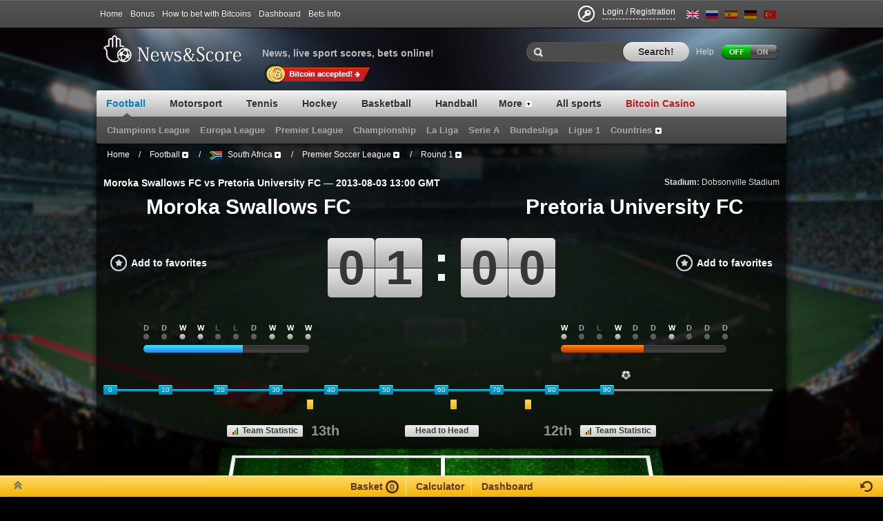

--- FILE ---
content_type: text/html
request_url: https://www.newsandscore.com/football/match/4102129/moroka-swallows-fc-pretoria-university-fc/
body_size: 18718
content:
<!DOCTYPE HTML>
<html>

<head>
    <meta http-equiv="Content-Type" content="text/html; charset=utf-8" />
    <script type="text/javascript">
        window.CKEDITOR_BASEPATH = '/assets/global/js/ckeditor/';
    </script>
    <title>Moroka Swallows FC vs Pretoria University FC | 2013-08-03 | Round 1 | Premier Soccer League | South Africa | Live broadcasts and results of football matches</title>    <meta http-equiv="Content-Type" content="text/html; charset=utf-8" /><meta name="geo.position" content="51.507335;-0.127683" /><meta name="ICBM" content="51.507335, -0.127683" /><meta name="description" content="Game page Moroka Swallows FC vs Pretoria University FC - 2013-08-03 - Live broadcasts and results of football matches, bets online." /><meta name="keywords" content="sport, soccer, football, news, score, bets, premier league, champions league, championship, uefa, photo, video, statistics, today matches, live matches" />    <link type="text/css" href="http://www.newsandscore.com/assets/frontend/css/screen_150417114735.css" rel="stylesheet" />
<link type="text/css" href="http://www.newsandscore.com/assets/global/css/lionbars.css" rel="stylesheet" />    <script type="text/javascript" src="http://www.newsandscore.com/assets/global/js/jquery.min.js"></script>
<script type="text/javascript" src="http://www.newsandscore.com/assets/frontend/js/newsandscore.min_150417114735.js"></script>        <link rel="icon" type="image/x-icon" href="/favicon.ico" />

    
        <script type="text/javascript">
        var _gaq = _gaq || [];
        _gaq.push(['_setAccount', 'UA-23686841-2']);
        _gaq.push(['_trackPageview']);
        (function () {
            var ga = document.createElement('script'); ga.type = 'text/javascript'; ga.async = true;
            ga.src = ('https:' == document.location.protocol ? 'https://ssl' : 'http://www') + '.google-analytics.com/ga.js';
            var s = document.getElementsByTagName('script')[0]; s.parentNode.insertBefore(ga, s);
        })();
    </script>
            <meta name="google-site-verification" content="X-yhJsdVpUgV81vDvQ4pLR5VC0FqstOfWhCrtwM0Sts" />
            <meta name="yandex-verification" content="4ab754651835a824" />
            <script src="http://marketing.888.com/ClientScripts/jquery.cookie.js" type="text/javascript"></script>
    <script src="http://marketing.888.com/ClientScripts/ics.script.js" type="text/javascript"></script>        
<meta name="viewport" content="width=device-width, initial-scale=1.0">
<script src="https://www.newsandscore.com/assets/frontend/js/new.js" defer></script><meta name="viewport" content="width=device-width, initial-scale=1.0">
 <script src="https://www.newsandscore.com/assets/frontend/js/new.js" defer></script></head>
    
<body class="sport_football en  season_8518 ">

    <div id="fb-root"></div>
    <script>(function(d, s, id) {
        var js, fjs = d.getElementsByTagName(s)[0];
        if (d.getElementById(id)) return;
        js = d.createElement(s); js.id = id;
        js.src = "//connect.facebook.net/en_GB/all.js#xfbml=1&appId=217966068321521";
        fjs.parentNode.insertBefore(js, fjs);
    }(document, 'script', 'facebook-jssdk'));</script>

                <div class="m-0">
        <a href="http://www.newsandscore.com/out?url=http%3A%2F%2Fwww.bitstarz.com%2F">
<div style="width:100%; background-color:black; height:90px; background-position: center center; background-repeat: no-repeat; background-image:url(/assets/bitstars_2.gif);"></div>
</a>   </div>
        
<div class="header-menu">
    <div class="width-layout">
        <div class="clearfix">
            <div class="fl-l">
                <ul class="top-menu clearfix">
                                            <li>
                            <a href="http://www.newsandscore.com/" class="">Home</a>
                        </li>
                                            <li>
                            <a href="http://www.newsandscore.com/bookmakers/bonus" class="">Bonus</a>
                        </li>
                                            <li>
                            <a href="http://affiliates.newsandscore.com/en/" class="">For partners</a>
                        </li>
                                            <li>
                            <a href="/how-to-bet" class="">How to bet with Bitcoins</a>
                        </li>
                                            <li>
                            <a href="http://www.newsandscore.com/dashboard" class=" register-dialog-link">Dashboard</a>
                        </li>
                                            <li>
                            <a href="http://www.newsandscore.com/betsinfo/Glossary" class="">Bets Info</a>
                        </li>
                                                        </ul>
            </div>
            <div class="fl-r">
                <ul class="top-menu clearfix ml-5 tsh-0-m1-grey-15 pt-6">
                <li>
                                            <a href="http://www.newsandscore.com/register" class="signin">
                            <span class="register-title register-dialog-link d-b fl-l"><span>Login / Registration</span></span>
                        </a>
                                    </li>
                </ul>
                <div class="top-lang clearfix">
                                                                                                                    <a class="just-tipsy" title="English" href="http://www.newsandscore.com/football/match/4102129/moroka-swallows-fc-pretoria-university-fc">
                                <i class="icon-league bg-black"><i class="icon-league icon-f-gb active"></i></i>
                            </a>
                                                                                                                        <a class="just-tipsy" title="Русский" href="http://www.newsandscore.com/ru/football/match/4102129/moroka-swallows-fc-pretoria-university-fc">
                                <i class="icon-league bg-black"><i class="icon-league icon-f-ru "></i></i>
                            </a>
                                                                                                                        <a class="just-tipsy" title="Español" href="http://www.newsandscore.com/es/football/match/4102129/moroka-swallows-fc-pretoria-university-fc">
                                <i class="icon-league bg-black"><i class="icon-league icon-f-es "></i></i>
                            </a>
                                                                                                                        <a class="just-tipsy" title="Deutsch" href="http://www.newsandscore.com/de/football/match/4102129/moroka-swallows-fc-pretoria-university-fc">
                                <i class="icon-league bg-black"><i class="icon-league icon-f-de "></i></i>
                            </a>
                                                                                                                        <a class="just-tipsy" title="Turkish" href="http://www.newsandscore.com/tr/football/match/4102129/moroka-swallows-fc-pretoria-university-fc">
                                <i class="icon-league bg-black"><i class="icon-league icon-f-tr "></i></i>
                            </a>
                                                            </div>
            </div>
        </div>
    </div>
</div><!--header-menu-->
<div id="register-dialog" class="register-dialog ta-c" data-is-logged-in-url="http://www.newsandscore.com/register/is_logged_in">
    <span class="h-1">Join us!</span>
    <h3 class="pt-20">Login with</h3>
    <div class="socials pt-20">
        <a class="facebook" href="http://www.newsandscore.com/register/facebook?initial=http%3A%2F%2Fwww.newsandscore.com%2Ffootball%2Fmatch%2F4102129%2Fmoroka-swallows-fc-pretoria-university-fc"></a>
        <a class="twitter" href="http://www.newsandscore.com/register/twitter?initial=http%3A%2F%2Fwww.newsandscore.com%2Ffootball%2Fmatch%2F4102129%2Fmoroka-swallows-fc-pretoria-university-fc"></a>
            </div>
    <span class="email-text pt-22 d-ib pr-20">...or <a href="javascript:void(0)" id="register-dialog-login-form-trigger"><span>login</span></a> <span class="blue">/</span> <a href="javascript:void(0)" id="register-dialog-register-form-trigger"><span>register</span></a>, using your e-mail address</span>
    <div id="register-dialog-login" class="g-hidden ta-c pt-20">
        <div class="register_signin">
    <h3 class="pb-15">Sign in</h3>
    <div class="standardform styles">
        <form action="http://www.newsandscore.com/register/dialog_login" method="post" accept-charset="utf-8">        <p>
            <input type="text" id="email" name="email" value="" class="gray w-470 h-29" placeholder="e-mail" />            <span class="errorMessage"></span>
        </p><p>
        <input type="password" id="password" name="password" value="" class="gray w-470 h-29" placeholder="password" />        <span class="errorMessage"></span>
    </p><p>
        <input type="button" id="register-dialog-login-button" class="input-submit w-480 h-35" name="button" value="Sign in now!">
    </p>
        </form>        <a class="c-blue fz-13" href="http://www.newsandscore.com/register/forgotpassword" target="_blank">Forgot your password? Click to restore</a>
        <div class="clearfloat"></div>
    </div>
</div>    </div>
    <div id="register-dialog-register" class="g-hidden ta-c pt-20">
        <div class="register_signup">
    <h3 class="pb-15">Sign up</h3>
    <form action="http://www.newsandscore.com/register/dialog_register" method="post" accept-charset="utf-8">    <p>
        <input type="text" name="email" value="" class="gray w-460 h-29" placeholder="e-mail" />        <span class="errorMessage"></span>
    </p><p>
    <input type="password" name="password" value="" class="gray w-460 h-29" placeholder="password" />    <span class="errorMessage"></span>
</p><p>
    <input type="password" name="password_confirm" value="" class="gray w-460 h-29" placeholder="repeat password" />    <span class="errorMessage"></span>
</p><p class="lh-20 ta-l pl-1">
    <input type="checkbox" id="dialog-agree" name="agree" value="" class="mt-3 mr-4" />    <label for="dialog-agree">I agree with <a href="http://www.newsandscore.com/en/page/Terms-and-Conditions" class="c-blue" target="_blank">site rules</a> and want to register <b style="color: red">*</b></label>
    <span class="errorMessage"></span>
</p><p>
    <input type="button" id="register-dialog-register-button"  class="input-submit" name="button" value="Sign up now!">
</p></form></div>
    </div>
    <hr/>
    <h3>Registering you have possibility to </h3>
    <ul class="left">
        <li>take part in portal life</li>
        <li>be member of team fan club</li>
        <li>select leagues you want to see Live</li>
    </ul>
    <ul class="right">
        <li>write blogs</li>
        <li>comment articles and events</li>
        <li>take part in winning prizes and make virtual bets on event results</li>
    </ul>
</div>                    <style type="text/css">
                .bg-football .bg-mainpage {
                    background: url('http://www.newsandscore.com//upload/images/58002.jpg') 0 0 no-repeat;
                }
            </style>
                <div class="bg-wrapper bg-football">
            <div class="width-layout" id="middle_content">
                
                <div class="wrapper-header clearfix">
                    <div class="logo">
                            
                            <a href="http://www.newsandscore.com/">News &amp; Score</a>
                        
                    </div>
                                    <span class="slogan">News, live sport scores, bets online!</span>
                                    <div class="header">
                        <div class="fl-r pr-10">
                            <div class="fl-r">
                                                                                                <div id="tips_block" class="mt-2 fl-r" data-tips='{"34":{"type":"yellow","class":"bet-partner-icon-selector","translate":"Choose the bookmaker","position":"up"},"33":{"type":"yellow","class":"bets-header-buttons .top-tab.active","translate":"Market selection","position":"up"},"37":{"type":"yellow","class":"d-ib.bets-container","translate":"Press the button to bet","position":"up"},"36":{"type":"yellow","class":"d-ib.pos-a","translate":"Market selection","position":"up"},"102":{"type":"red","class":"dashboard-title.d-b.fl-l","translate":"Customize a site content type","position":"down"},"83":{"type":"red","class":"register-title.d-b.fl-l","translate":"Sign up and get bonuses","position":"down"},"27":{"type":"red","class":"scr-command-image.d-b.scr-command-image-left","translate":"See the team\u2019s profile","position":"up"},"31":{"type":"yellow","class":"scr-opponents-score .bets-block-link","translate":"Match betting","position":"up"},"32":{"type":"red","class":"sprite-vkontakte_20","translate":"Tell your friends","position":"up"},"35":{"type":"yellow","class":"tips_odds_first","translate":"To the bookmaker","position":"up"},"28":{"type":"yellow","class":"top-menu.clearfix li:nth-child(4)","translate":"Access to games and bets","position":"down"}}'>
    <label>Help</label>
    <input type="submit" name="submit" value="" class="btn off btn-tips" /></div>
                                                            </div>
                                                        <div class="search">
    <form id="search" method="GET" action="http://www.newsandscore.com/search/stats">
        <label for="search-input">
            <i></i><input type="text" value="" id="search-input" autocomplete="off" data-auto-url="http://www.newsandscore.com/search/auto" />
        </label>
        <div id="auto-search-results" class="ext-breadcrumbs-switch clearfix auto-search-results">
    <div class="ext-breadcrumbs-list">
        <div class="zebra-block tsh-0-m1-grey-15 pb-0 zebra-block-table">
            <div class="zebra-block-body lh-17" id="auto-search-result-list">
            </div>
        </div>
    </div>
</div>
        <a href="javascript:void(0)" onClick = "$('#search').submit();" class="search-anchor"><span>Search!</span></a>
    </form>
</div>                                                    </div>
                    </div>
                </div><!--wrapper-header-->
                <div style="width: 100%;margin-top: -18px;margin-bottom: 9px;height: 30px;">
                    <a href="/how-to-bet" style="margin-left: 240px;">
                        <img src="/assets/frontend/images/bitcoin/bitcoin_accepted.png">
                    </a>
                </div>
                <div>
                    <div class="navigate-menu">
                        <ul class="item">
                                                                                                                                                                                                        <li class="item">
                                                                <a href="http://www.newsandscore.com/football" class="item current active" data-sport-id="1">
                                    <span class="sldrs">
                                        <span class="icon-nav-menu">
                                            Football                                        </span>
                                                                        </span>
                                    <span class="sub-indicator"></span>
                                </a>
                                                        </li>
                                                                                                                                                                                <li class="item">
                                                                <a href="http://www.newsandscore.com/motorsport" class="item" data-sport-id="11">
                                    <span class="sldrs">
                                        <span class="icon-nav-menu">
                                            Motorsport                                        </span>
                                                                        </span>
                                    <span class="sub-indicator"></span>
                                </a>
                                                        </li>
                                                                                                                                                                                <li class="item">
                                                                <a href="http://www.newsandscore.com/tennis" class="item" data-sport-id="5">
                                    <span class="sldrs">
                                        <span class="icon-nav-menu">
                                            Tennis                                        </span>
                                                                        </span>
                                    <span class="sub-indicator"></span>
                                </a>
                                                        </li>
                                                                                                                                                                                <li class="item">
                                                                <a href="http://www.newsandscore.com/hockey" class="item" data-sport-id="4">
                                    <span class="sldrs">
                                        <span class="icon-nav-menu">
                                            Hockey                                        </span>
                                                                        </span>
                                    <span class="sub-indicator"></span>
                                </a>
                                                        </li>
                                                                                                                                                                                                                                                    <li class="item">
                                                                <a href="http://www.newsandscore.com/basketball" class="item empty" data-sport-id="2">
                                    <span class="sldrs">
                                        <span class="icon-nav-menu">
                                            Basketball                                        </span>
                                                                        </span>
                                    <span class="sub-indicator"></span>
                                </a>
                                                        </li>
                                                                                                                                                                                                                                                    <li class="item">
                                                                <a href="http://www.newsandscore.com/handball" class="item empty" data-sport-id="6">
                                    <span class="sldrs">
                                        <span class="icon-nav-menu">
                                            Handball                                        </span>
                                                                        </span>
                                    <span class="sub-indicator"></span>
                                </a>
                                                        </li>
                                                                                                            <li class="item">
                                    <a href="#" class="item empty nav-submenu-ext"><span class="sldrs"><span class="adtnl">More</span></span></a>
                                    <div class="ext-submenu-switch clearfix" style="width:250px;margin-left:-125px;top:37px; display:none;">
                                        <div class="ext-submenu-list">
                                            <div class="zebra-block tsh-0-m1-grey-15 pb-0 zebra-block-table">
                                                <div class="zebra-block-body lh-17">
                                                                                                                                                                                                                                                                                                                                                                                                                                                                                                                                                                                                                                                                                                                                                                                                                                            <div class="zebra-block-item zebra-block-odd zebra-block-brc-link category-top">
                                                            <a href="http://www.newsandscore.com/volleyball" class="clearfix"><span class="d-b fl-l">Volleyball</span></a>
                                                        </div>
                                                                                                                                                            </div>
                                            </div>
                                        </div>
                                    </div>
                                </li>
                                                    <li id="all_sports" class="item">
                                <a href="http://stats.newsandscore.com?language=en" class="item empty" target="_blank">
                                    <span class="sldrs">
                                        <span class="icon-nav-menu">
                                            All sports                                        </span>
                                    </span>
                                </a>
                            </li>

                            <li class="item">
                                <a href="http://casino.newsandscore.com/" class="item empty">
                                    <span class="sldrs">
                                        <span class="icon-nav-menu c-red">
                                            Bitcoin Casino                                        </span>
                                    </span>
                                </a>
                            </li>
                        
                        </ul>
                        
                                            </div>
                                                                                                                                                                                                                                                                                                                                                                                                                        <div class="navigate-submenu fixed">
                                                                                            <ul class="item" data-sport-id="1" style="display: block">
                                                                                                                                        <li class="item">
                                        <a href="http://www.newsandscore.com/football/matches/8226/cup/international-clubs-uefa-champions-league-1415" class="item"><span class="sldrs"><span class="adtnl">Champions League</span></span></a>
                                    </li>
                                                                                                        <li class="item">
                                        <a href="http://www.newsandscore.com/football/matches/8228/cup/international-clubs-uefa-europa-league-1415" class="item"><span class="sldrs"><span class="adtnl">Europa League</span></span></a>
                                    </li>
                                                                                                        <li class="item">
                                        <a href="/england" class="item"><span class="sldrs"><span class="adtnl">Premier League</span></span></a>
                                    </li>
                                                                                                        <li class="item">
                                        <a href="http://www.newsandscore.com/football/matches/8188/rounds/england-championship-1415" class="item"><span class="sldrs"><span class="adtnl">Championship</span></span></a>
                                    </li>
                                                                                                        <li class="item">
                                        <a href="/spain" class="item"><span class="sldrs"><span class="adtnl">La Liga</span></span></a>
                                    </li>
                                                                                                        <li class="item">
                                        <a href="/italy" class="item"><span class="sldrs"><span class="adtnl">Serie A</span></span></a>
                                    </li>
                                                                                                        <li class="item">
                                        <a href="/germany" class="item"><span class="sldrs"><span class="adtnl">Bundesliga</span></span></a>
                                    </li>
                                                                                                        <li class="item">
                                        <a href="http://www.newsandscore.com/football/category/7/france" class="item"><span class="sldrs"><span class="adtnl">Ligue 1</span></span></a>
                                    </li>
                                                                                                                                    <li class="item">
                                        <a href="#" class="item nav-submenu-ext"><span class="sldrs"><span class="adtnl">Countries</span></span></a>
                                        <div class="ext-submenu-switch clearfix" style="width: 244px; margin-left: -122px; display: none; ">
                                            <div class="ext-submenu-list">
                                                <div class="zebra-block tsh-0-m1-grey-15 pb-0 zebra-block-table">
                                                    <div class="zebra-block-body lh-17">
                                                                                                            <div class="zebra-block-item zebra-block-odd zebra-block-brc-search">
                                                            <form id="search-submenu">
                                                                <label for="search-input-submenu">
                                                                    <span><input name="aut" type="text" value="" id="search-input-submenu"></span>
                                                                </label>
                                                            </form>
                                                        </div>
                                                        <div class="zebra-block-item zebra-block-even zebra-block-brc-link">
                                                            <a class="clearfix" href="http://www.newsandscore.com/football/categories">
                                                                <span class="d-b fl-c">All countries</span>
                                                            </a>
                                                        </div>
                                                                                                                                                                <div class="category-element zebra-block-item zebra-block-brc-link zebra-block-odd category-top">
                                                            <a href="http://www.newsandscore.com/football/category/392/international-youth" class="clearfix" title="International Youth">
                                                                <i class="icon-league icon-f-int d-b fl-l mr-8 mt-3"></i>
                                                                <span class="d-b">International Youth</span>
                                                            </a>
                                                        </div>
                                                                                                            <div class="category-element zebra-block-item zebra-block-brc-link g-hidden">
                                                            <a href="http://www.newsandscore.com/football/category/257/albania" class="clearfix" title="Albania">
                                                                <i class="icon-league icon-f-al d-b fl-l mr-8 mt-3"></i>
                                                                <span class="d-b">Albania</span>
                                                            </a>
                                                        </div>
                                                                                                            <div class="category-element zebra-block-item zebra-block-brc-link g-hidden">
                                                            <a href="http://www.newsandscore.com/football/category/304/algeria" class="clearfix" title="Algeria">
                                                                <i class="icon-league icon-f-dz d-b fl-l mr-8 mt-3"></i>
                                                                <span class="d-b">Algeria</span>
                                                            </a>
                                                        </div>
                                                                                                            <div class="category-element zebra-block-item zebra-block-brc-link g-hidden">
                                                            <a href="http://www.newsandscore.com/football/category/376/andorra" class="clearfix" title="Andorra">
                                                                <i class="icon-league icon-f-ad d-b fl-l mr-8 mt-3"></i>
                                                                <span class="d-b">Andorra</span>
                                                            </a>
                                                        </div>
                                                                                                            <div class="category-element zebra-block-item zebra-block-brc-link g-hidden">
                                                            <a href="http://www.newsandscore.com/football/category/48/argentina" class="clearfix" title="Argentina">
                                                                <i class="icon-league icon-f-ar d-b fl-l mr-8 mt-3"></i>
                                                                <span class="d-b">Argentina</span>
                                                            </a>
                                                        </div>
                                                                                                            <div class="category-element zebra-block-item zebra-block-brc-link g-hidden">
                                                            <a href="http://www.newsandscore.com/football/category/296/armenia" class="clearfix" title="Armenia">
                                                                <i class="icon-league icon-f-am d-b fl-l mr-8 mt-3"></i>
                                                                <span class="d-b">Armenia</span>
                                                            </a>
                                                        </div>
                                                                                                            <div class="category-element zebra-block-item zebra-block-brc-link g-hidden">
                                                            <a href="http://www.newsandscore.com/football/category/34/australia" class="clearfix" title="Australia">
                                                                <i class="icon-league icon-f-au d-b fl-l mr-8 mt-3"></i>
                                                                <span class="d-b">Australia</span>
                                                            </a>
                                                        </div>
                                                                                                            <div class="category-element zebra-block-item zebra-block-brc-link g-hidden">
                                                            <a href="http://www.newsandscore.com/football/category/17/austria" class="clearfix" title="Austria">
                                                                <i class="icon-league icon-f-at d-b fl-l mr-8 mt-3"></i>
                                                                <span class="d-b">Austria</span>
                                                            </a>
                                                        </div>
                                                                                                            <div class="category-element zebra-block-item zebra-block-brc-link g-hidden">
                                                            <a href="http://www.newsandscore.com/football/category/297/azerbaijan" class="clearfix" title="Azerbaijan">
                                                                <i class="icon-league icon-f-az d-b fl-l mr-8 mt-3"></i>
                                                                <span class="d-b">Azerbaijan</span>
                                                            </a>
                                                        </div>
                                                                                                            <div class="category-element zebra-block-item zebra-block-brc-link g-hidden">
                                                            <a href="http://www.newsandscore.com/football/category/351/bahrain" class="clearfix" title="Bahrain">
                                                                <i class="icon-league icon-f-bh d-b fl-l mr-8 mt-3"></i>
                                                                <span class="d-b">Bahrain</span>
                                                            </a>
                                                        </div>
                                                                                                            <div class="category-element zebra-block-item zebra-block-brc-link g-hidden">
                                                            <a href="http://www.newsandscore.com/football/category/91/belarus" class="clearfix" title="Belarus">
                                                                <i class="icon-league icon-f-by d-b fl-l mr-8 mt-3"></i>
                                                                <span class="d-b">Belarus</span>
                                                            </a>
                                                        </div>
                                                                                                            <div class="category-element zebra-block-item zebra-block-brc-link g-hidden">
                                                            <a href="http://www.newsandscore.com/football/category/33/belgium" class="clearfix" title="Belgium">
                                                                <i class="icon-league icon-f-be d-b fl-l mr-8 mt-3"></i>
                                                                <span class="d-b">Belgium</span>
                                                            </a>
                                                        </div>
                                                                                                            <div class="category-element zebra-block-item zebra-block-brc-link g-hidden">
                                                            <a href="http://www.newsandscore.com/football/category/379/bolivia" class="clearfix" title="Bolivia">
                                                                <i class="icon-league icon-f-bo d-b fl-l mr-8 mt-3"></i>
                                                                <span class="d-b">Bolivia</span>
                                                            </a>
                                                        </div>
                                                                                                            <div class="category-element zebra-block-item zebra-block-brc-link g-hidden">
                                                            <a href="http://www.newsandscore.com/football/category/158/bosnia-herzegovina" class="clearfix" title="Bosnia & Herzegovina">
                                                                <i class="icon-league icon-f-ba d-b fl-l mr-8 mt-3"></i>
                                                                <span class="d-b">Bosnia & Herzegovina</span>
                                                            </a>
                                                        </div>
                                                                                                            <div class="category-element zebra-block-item zebra-block-brc-link g-hidden">
                                                            <a href="http://www.newsandscore.com/football/category/13/brazil" class="clearfix" title="Brazil">
                                                                <i class="icon-league icon-f-br d-b fl-l mr-8 mt-3"></i>
                                                                <span class="d-b">Brazil</span>
                                                            </a>
                                                        </div>
                                                                                                            <div class="category-element zebra-block-item zebra-block-brc-link g-hidden">
                                                            <a href="http://www.newsandscore.com/football/category/78/bulgaria" class="clearfix" title="Bulgaria">
                                                                <i class="icon-league icon-f-bg d-b fl-l mr-8 mt-3"></i>
                                                                <span class="d-b">Bulgaria</span>
                                                            </a>
                                                        </div>
                                                                                                            <div class="category-element zebra-block-item zebra-block-brc-link g-hidden">
                                                            <a href="http://www.newsandscore.com/football/category/391/cameroon" class="clearfix" title="Cameroon">
                                                                <i class="icon-league icon-f-cm d-b fl-l mr-8 mt-3"></i>
                                                                <span class="d-b">Cameroon</span>
                                                            </a>
                                                        </div>
                                                                                                            <div class="category-element zebra-block-item zebra-block-brc-link g-hidden">
                                                            <a href="http://www.newsandscore.com/football/category/388/canada" class="clearfix" title="Canada">
                                                                <i class="icon-league icon-f-ca d-b fl-l mr-8 mt-3"></i>
                                                                <span class="d-b">Canada</span>
                                                            </a>
                                                        </div>
                                                                                                            <div class="category-element zebra-block-item zebra-block-brc-link g-hidden">
                                                            <a href="http://www.newsandscore.com/football/category/49/chile" class="clearfix" title="Chile">
                                                                <i class="icon-league icon-f-cl d-b fl-l mr-8 mt-3"></i>
                                                                <span class="d-b">Chile</span>
                                                            </a>
                                                        </div>
                                                                                                            <div class="category-element zebra-block-item zebra-block-brc-link g-hidden">
                                                            <a href="http://www.newsandscore.com/football/category/99/china" class="clearfix" title="China">
                                                                <i class="icon-league icon-f-cn d-b fl-l mr-8 mt-3"></i>
                                                                <span class="d-b">China</span>
                                                            </a>
                                                        </div>
                                                                                                            <div class="category-element zebra-block-item zebra-block-brc-link g-hidden">
                                                            <a href="http://www.newsandscore.com/football/category/274/colombia" class="clearfix" title="Colombia">
                                                                <i class="icon-league icon-f-co d-b fl-l mr-8 mt-3"></i>
                                                                <span class="d-b">Colombia</span>
                                                            </a>
                                                        </div>
                                                                                                            <div class="category-element zebra-block-item zebra-block-brc-link g-hidden">
                                                            <a href="http://www.newsandscore.com/football/category/289/costa-rica" class="clearfix" title="Costa Rica">
                                                                <i class="icon-league icon-f-cr d-b fl-l mr-8 mt-3"></i>
                                                                <span class="d-b">Costa Rica</span>
                                                            </a>
                                                        </div>
                                                                                                            <div class="category-element zebra-block-item zebra-block-brc-link g-hidden">
                                                            <a href="http://www.newsandscore.com/football/category/14/croatia" class="clearfix" title="Croatia">
                                                                <i class="icon-league icon-f-hr d-b fl-l mr-8 mt-3"></i>
                                                                <span class="d-b">Croatia</span>
                                                            </a>
                                                        </div>
                                                                                                            <div class="category-element zebra-block-item zebra-block-brc-link g-hidden">
                                                            <a href="http://www.newsandscore.com/football/category/102/cyprus" class="clearfix" title="Cyprus">
                                                                <i class="icon-league icon-f-cy d-b fl-l mr-8 mt-3"></i>
                                                                <span class="d-b">Cyprus</span>
                                                            </a>
                                                        </div>
                                                                                                            <div class="category-element zebra-block-item zebra-block-brc-link g-hidden">
                                                            <a href="http://www.newsandscore.com/football/category/18/czech-republic" class="clearfix" title="Czech Republic">
                                                                <i class="icon-league icon-f-cz d-b fl-l mr-8 mt-3"></i>
                                                                <span class="d-b">Czech Republic</span>
                                                            </a>
                                                        </div>
                                                                                                            <div class="category-element zebra-block-item zebra-block-brc-link g-hidden">
                                                            <a href="http://www.newsandscore.com/football/category/8/denmark" class="clearfix" title="Denmark">
                                                                <i class="icon-league icon-f-dk d-b fl-l mr-8 mt-3"></i>
                                                                <span class="d-b">Denmark</span>
                                                            </a>
                                                        </div>
                                                                                                            <div class="category-element zebra-block-item zebra-block-brc-link g-hidden">
                                                            <a href="http://www.newsandscore.com/football/category/165/ecuador" class="clearfix" title="Ecuador">
                                                                <i class="icon-league icon-f-ec d-b fl-l mr-8 mt-3"></i>
                                                                <span class="d-b">Ecuador</span>
                                                            </a>
                                                        </div>
                                                                                                            <div class="category-element zebra-block-item zebra-block-brc-link g-hidden">
                                                            <a href="http://www.newsandscore.com/football/category/305/egypt" class="clearfix" title="Egypt">
                                                                <i class="icon-league icon-f-eg d-b fl-l mr-8 mt-3"></i>
                                                                <span class="d-b">Egypt</span>
                                                            </a>
                                                        </div>
                                                                                                            <div class="category-element zebra-block-item zebra-block-brc-link zebra-block-even category-top">
                                                            <a href="http://www.newsandscore.com/football/category/1/england" class="clearfix" title="England">
                                                                <i class="icon-league icon-f-en d-b fl-l mr-8 mt-3"></i>
                                                                <span class="d-b">England</span>
                                                            </a>
                                                        </div>
                                                                                                            <div class="category-element zebra-block-item zebra-block-brc-link g-hidden">
                                                            <a href="http://www.newsandscore.com/football/category/92/estonia" class="clearfix" title="Estonia">
                                                                <i class="icon-league icon-f-ee d-b fl-l mr-8 mt-3"></i>
                                                                <span class="d-b">Estonia</span>
                                                            </a>
                                                        </div>
                                                                                                            <div class="category-element zebra-block-item zebra-block-brc-link g-hidden">
                                                            <a href="http://www.newsandscore.com/football/category/201/faroe-islands" class="clearfix" title="Faroe Islands">
                                                                <i class="icon-league icon-f-fo d-b fl-l mr-8 mt-3"></i>
                                                                <span class="d-b">Faroe Islands</span>
                                                            </a>
                                                        </div>
                                                                                                            <div class="category-element zebra-block-item zebra-block-brc-link g-hidden">
                                                            <a href="http://www.newsandscore.com/football/category/19/finland" class="clearfix" title="Finland">
                                                                <i class="icon-league icon-f-fi d-b fl-l mr-8 mt-3"></i>
                                                                <span class="d-b">Finland</span>
                                                            </a>
                                                        </div>
                                                                                                            <div class="category-element zebra-block-item zebra-block-brc-link zebra-block-odd category-top">
                                                            <a href="http://www.newsandscore.com/football/category/7/france" class="clearfix" title="France">
                                                                <i class="icon-league icon-f-fr d-b fl-l mr-8 mt-3"></i>
                                                                <span class="d-b">France</span>
                                                            </a>
                                                        </div>
                                                                                                            <div class="category-element zebra-block-item zebra-block-brc-link g-hidden">
                                                            <a href="http://www.newsandscore.com/football/category/270/georgia" class="clearfix" title="Georgia">
                                                                <i class="icon-league icon-f-ge d-b fl-l mr-8 mt-3"></i>
                                                                <span class="d-b">Georgia</span>
                                                            </a>
                                                        </div>
                                                                                                            <div class="category-element zebra-block-item zebra-block-brc-link zebra-block-even category-top">
                                                            <a href="http://www.newsandscore.com/football/category/30/germany" class="clearfix" title="Germany">
                                                                <i class="icon-league icon-f-de d-b fl-l mr-8 mt-3"></i>
                                                                <span class="d-b">Germany</span>
                                                            </a>
                                                        </div>
                                                                                                            <div class="category-element zebra-block-item zebra-block-brc-link g-hidden">
                                                            <a href="http://www.newsandscore.com/football/category/67/greece" class="clearfix" title="Greece">
                                                                <i class="icon-league icon-f-gr d-b fl-l mr-8 mt-3"></i>
                                                                <span class="d-b">Greece</span>
                                                            </a>
                                                        </div>
                                                                                                            <div class="category-element zebra-block-item zebra-block-brc-link g-hidden">
                                                            <a href="http://www.newsandscore.com/football/category/365/guatemala" class="clearfix" title="Guatemala">
                                                                <i class="icon-league icon-f-gt d-b fl-l mr-8 mt-3"></i>
                                                                <span class="d-b">Guatemala</span>
                                                            </a>
                                                        </div>
                                                                                                            <div class="category-element zebra-block-item zebra-block-brc-link g-hidden">
                                                            <a href="http://www.newsandscore.com/football/category/437/honduras" class="clearfix" title="Honduras">
                                                                <i class="icon-league icon-f-hn d-b fl-l mr-8 mt-3"></i>
                                                                <span class="d-b">Honduras</span>
                                                            </a>
                                                        </div>
                                                                                                            <div class="category-element zebra-block-item zebra-block-brc-link g-hidden">
                                                            <a href="http://www.newsandscore.com/football/category/339/hong-kong" class="clearfix" title="Hong Kong">
                                                                <i class="icon-league icon-f-hk d-b fl-l mr-8 mt-3"></i>
                                                                <span class="d-b">Hong Kong</span>
                                                            </a>
                                                        </div>
                                                                                                            <div class="category-element zebra-block-item zebra-block-brc-link g-hidden">
                                                            <a href="http://www.newsandscore.com/football/category/11/hungary" class="clearfix" title="Hungary">
                                                                <i class="icon-league icon-f-hu d-b fl-l mr-8 mt-3"></i>
                                                                <span class="d-b">Hungary</span>
                                                            </a>
                                                        </div>
                                                                                                            <div class="category-element zebra-block-item zebra-block-brc-link g-hidden">
                                                            <a href="http://www.newsandscore.com/football/category/10/iceland" class="clearfix" title="Iceland">
                                                                <i class="icon-league icon-f-is d-b fl-l mr-8 mt-3"></i>
                                                                <span class="d-b">Iceland</span>
                                                            </a>
                                                        </div>
                                                                                                            <div class="category-element zebra-block-item zebra-block-brc-link g-hidden">
                                                            <a href="http://www.newsandscore.com/football/category/352/india" class="clearfix" title="India">
                                                                <i class="icon-league icon-f-in d-b fl-l mr-8 mt-3"></i>
                                                                <span class="d-b">India</span>
                                                            </a>
                                                        </div>
                                                                                                            <div class="category-element zebra-block-item zebra-block-brc-link zebra-block-odd category-top">
                                                            <a href="http://www.newsandscore.com/football/category/4/international" class="clearfix" title="International">
                                                                <i class="icon-league icon-f-int d-b fl-l mr-8 mt-3"></i>
                                                                <span class="d-b">International</span>
                                                            </a>
                                                        </div>
                                                                                                            <div class="category-element zebra-block-item zebra-block-brc-link zebra-block-even category-top">
                                                            <a href="http://www.newsandscore.com/football/category/393/international-clubs" class="clearfix" title="International Clubs">
                                                                <i class="icon-league icon-f-int d-b fl-l mr-8 mt-3"></i>
                                                                <span class="d-b">International Clubs</span>
                                                            </a>
                                                        </div>
                                                                                                            <div class="category-element zebra-block-item zebra-block-brc-link g-hidden">
                                                            <a href="http://www.newsandscore.com/football/category/301/iran" class="clearfix" title="Iran">
                                                                <i class="icon-league icon-f-ir d-b fl-l mr-8 mt-3"></i>
                                                                <span class="d-b">Iran</span>
                                                            </a>
                                                        </div>
                                                                                                            <div class="category-element zebra-block-item zebra-block-brc-link g-hidden">
                                                            <a href="http://www.newsandscore.com/football/category/51/ireland" class="clearfix" title="Ireland">
                                                                <i class="icon-league icon-f-ie d-b fl-l mr-8 mt-3"></i>
                                                                <span class="d-b">Ireland</span>
                                                            </a>
                                                        </div>
                                                                                                            <div class="category-element zebra-block-item zebra-block-brc-link g-hidden">
                                                            <a href="http://www.newsandscore.com/football/category/66/israel" class="clearfix" title="Israel">
                                                                <i class="icon-league icon-f-il d-b fl-l mr-8 mt-3"></i>
                                                                <span class="d-b">Israel</span>
                                                            </a>
                                                        </div>
                                                                                                            <div class="category-element zebra-block-item zebra-block-brc-link zebra-block-odd category-top">
                                                            <a href="http://www.newsandscore.com/football/category/31/italy" class="clearfix" title="Italy">
                                                                <i class="icon-league icon-f-it d-b fl-l mr-8 mt-3"></i>
                                                                <span class="d-b">Italy</span>
                                                            </a>
                                                        </div>
                                                                                                            <div class="category-element zebra-block-item zebra-block-brc-link g-hidden">
                                                            <a href="http://www.newsandscore.com/football/category/52/japan" class="clearfix" title="Japan">
                                                                <i class="icon-league icon-f-jp d-b fl-l mr-8 mt-3"></i>
                                                                <span class="d-b">Japan</span>
                                                            </a>
                                                        </div>
                                                                                                            <div class="category-element zebra-block-item zebra-block-brc-link g-hidden">
                                                            <a href="http://www.newsandscore.com/football/category/329/jordan" class="clearfix" title="Jordan">
                                                                <i class="icon-league icon-f-jo d-b fl-l mr-8 mt-3"></i>
                                                                <span class="d-b">Jordan</span>
                                                            </a>
                                                        </div>
                                                                                                            <div class="category-element zebra-block-item zebra-block-brc-link g-hidden">
                                                            <a href="http://www.newsandscore.com/football/category/278/kazakhstan" class="clearfix" title="Kazakhstan">
                                                                <i class="icon-league icon-f-kz d-b fl-l mr-8 mt-3"></i>
                                                                <span class="d-b">Kazakhstan</span>
                                                            </a>
                                                        </div>
                                                                                                            <div class="category-element zebra-block-item zebra-block-brc-link g-hidden">
                                                            <a href="http://www.newsandscore.com/football/category/331/kuwait" class="clearfix" title="Kuwait">
                                                                <i class="icon-league icon-f-kw d-b fl-l mr-8 mt-3"></i>
                                                                <span class="d-b">Kuwait</span>
                                                            </a>
                                                        </div>
                                                                                                            <div class="category-element zebra-block-item zebra-block-brc-link g-hidden">
                                                            <a href="http://www.newsandscore.com/football/category/163/latvia" class="clearfix" title="Latvia">
                                                                <i class="icon-league icon-f-lv d-b fl-l mr-8 mt-3"></i>
                                                                <span class="d-b">Latvia</span>
                                                            </a>
                                                        </div>
                                                                                                            <div class="category-element zebra-block-item zebra-block-brc-link g-hidden">
                                                            <a href="http://www.newsandscore.com/football/category/512/liechtenstein" class="clearfix" title="Liechtenstein">
                                                                <i class="icon-league icon-f-li d-b fl-l mr-8 mt-3"></i>
                                                                <span class="d-b">Liechtenstein</span>
                                                            </a>
                                                        </div>
                                                                                                            <div class="category-element zebra-block-item zebra-block-brc-link g-hidden">
                                                            <a href="http://www.newsandscore.com/football/category/160/lithuania" class="clearfix" title="Lithuania">
                                                                <i class="icon-league icon-f-lt d-b fl-l mr-8 mt-3"></i>
                                                                <span class="d-b">Lithuania</span>
                                                            </a>
                                                        </div>
                                                                                                            <div class="category-element zebra-block-item zebra-block-brc-link g-hidden">
                                                            <a href="http://www.newsandscore.com/football/category/197/luxembourg" class="clearfix" title="Luxembourg">
                                                                <i class="icon-league icon-f-lu d-b fl-l mr-8 mt-3"></i>
                                                                <span class="d-b">Luxembourg</span>
                                                            </a>
                                                        </div>
                                                                                                            <div class="category-element zebra-block-item zebra-block-brc-link g-hidden">
                                                            <a href="http://www.newsandscore.com/football/category/159/macedonia" class="clearfix" title="Macedonia">
                                                                <i class="icon-league icon-f-mk d-b fl-l mr-8 mt-3"></i>
                                                                <span class="d-b">Macedonia</span>
                                                            </a>
                                                        </div>
                                                                                                            <div class="category-element zebra-block-item zebra-block-brc-link g-hidden">
                                                            <a href="http://www.newsandscore.com/football/category/85/malaysia" class="clearfix" title="Malaysia">
                                                                <i class="icon-league icon-f-my d-b fl-l mr-8 mt-3"></i>
                                                                <span class="d-b">Malaysia</span>
                                                            </a>
                                                        </div>
                                                                                                            <div class="category-element zebra-block-item zebra-block-brc-link g-hidden">
                                                            <a href="http://www.newsandscore.com/football/category/134/malta" class="clearfix" title="Malta">
                                                                <i class="icon-league icon-f-mt d-b fl-l mr-8 mt-3"></i>
                                                                <span class="d-b">Malta</span>
                                                            </a>
                                                        </div>
                                                                                                            <div class="category-element zebra-block-item zebra-block-brc-link g-hidden">
                                                            <a href="http://www.newsandscore.com/football/category/12/mexico" class="clearfix" title="Mexico">
                                                                <i class="icon-league icon-f-mx d-b fl-l mr-8 mt-3"></i>
                                                                <span class="d-b">Mexico</span>
                                                            </a>
                                                        </div>
                                                                                                            <div class="category-element zebra-block-item zebra-block-brc-link g-hidden">
                                                            <a href="http://www.newsandscore.com/football/category/279/moldova" class="clearfix" title="Moldova">
                                                                <i class="icon-league icon-f-md d-b fl-l mr-8 mt-3"></i>
                                                                <span class="d-b">Moldova</span>
                                                            </a>
                                                        </div>
                                                                                                            <div class="category-element zebra-block-item zebra-block-brc-link g-hidden">
                                                            <a href="http://www.newsandscore.com/football/category/386/montenegro" class="clearfix" title="Montenegro">
                                                                <i class="icon-league icon-f-me d-b fl-l mr-8 mt-3"></i>
                                                                <span class="d-b">Montenegro</span>
                                                            </a>
                                                        </div>
                                                                                                            <div class="category-element zebra-block-item zebra-block-brc-link g-hidden">
                                                            <a href="http://www.newsandscore.com/football/category/303/morocco" class="clearfix" title="Morocco">
                                                                <i class="icon-league icon-f-ma d-b fl-l mr-8 mt-3"></i>
                                                                <span class="d-b">Morocco</span>
                                                            </a>
                                                        </div>
                                                                                                            <div class="category-element zebra-block-item zebra-block-brc-link g-hidden">
                                                            <a href="http://www.newsandscore.com/football/category/35/netherlands" class="clearfix" title="Netherlands">
                                                                <i class="icon-league icon-f-nl d-b fl-l mr-8 mt-3"></i>
                                                                <span class="d-b">Netherlands</span>
                                                            </a>
                                                        </div>
                                                                                                            <div class="category-element zebra-block-item zebra-block-brc-link g-hidden">
                                                            <a href="http://www.newsandscore.com/football/category/148/new-zealand" class="clearfix" title="New Zealand">
                                                                <i class="icon-league icon-f-nz d-b fl-l mr-8 mt-3"></i>
                                                                <span class="d-b">New Zealand</span>
                                                            </a>
                                                        </div>
                                                                                                            <div class="category-element zebra-block-item zebra-block-brc-link g-hidden">
                                                            <a href="http://www.newsandscore.com/football/category/130/northern-ireland" class="clearfix" title="Northern Ireland">
                                                                <i class="icon-league icon-f-nie d-b fl-l mr-8 mt-3"></i>
                                                                <span class="d-b">Northern Ireland</span>
                                                            </a>
                                                        </div>
                                                                                                            <div class="category-element zebra-block-item zebra-block-brc-link g-hidden">
                                                            <a href="http://www.newsandscore.com/football/category/5/norway" class="clearfix" title="Norway">
                                                                <i class="icon-league icon-f-no d-b fl-l mr-8 mt-3"></i>
                                                                <span class="d-b">Norway</span>
                                                            </a>
                                                        </div>
                                                                                                            <div class="category-element zebra-block-item zebra-block-brc-link g-hidden">
                                                            <a href="http://www.newsandscore.com/football/category/280/paraguay" class="clearfix" title="Paraguay">
                                                                <i class="icon-league icon-f-py d-b fl-l mr-8 mt-3"></i>
                                                                <span class="d-b">Paraguay</span>
                                                            </a>
                                                        </div>
                                                                                                            <div class="category-element zebra-block-item zebra-block-brc-link g-hidden">
                                                            <a href="http://www.newsandscore.com/football/category/20/peru" class="clearfix" title="Peru">
                                                                <i class="icon-league icon-f-pe d-b fl-l mr-8 mt-3"></i>
                                                                <span class="d-b">Peru</span>
                                                            </a>
                                                        </div>
                                                                                                            <div class="category-element zebra-block-item zebra-block-brc-link g-hidden">
                                                            <a href="http://www.newsandscore.com/football/category/47/poland" class="clearfix" title="Poland">
                                                                <i class="icon-league icon-f-pl d-b fl-l mr-8 mt-3"></i>
                                                                <span class="d-b">Poland</span>
                                                            </a>
                                                        </div>
                                                                                                            <div class="category-element zebra-block-item zebra-block-brc-link zebra-block-even category-top">
                                                            <a href="http://www.newsandscore.com/football/category/44/portugal" class="clearfix" title="Portugal">
                                                                <i class="icon-league icon-f-pt d-b fl-l mr-8 mt-3"></i>
                                                                <span class="d-b">Portugal</span>
                                                            </a>
                                                        </div>
                                                                                                            <div class="category-element zebra-block-item zebra-block-brc-link g-hidden">
                                                            <a href="http://www.newsandscore.com/football/category/353/qatar" class="clearfix" title="Qatar">
                                                                <i class="icon-league icon-f-qa d-b fl-l mr-8 mt-3"></i>
                                                                <span class="d-b">Qatar</span>
                                                            </a>
                                                        </div>
                                                                                                            <div class="category-element zebra-block-item zebra-block-brc-link g-hidden">
                                                            <a href="http://www.newsandscore.com/football/category/77/romania" class="clearfix" title="Romania">
                                                                <i class="icon-league icon-f-ro d-b fl-l mr-8 mt-3"></i>
                                                                <span class="d-b">Romania</span>
                                                            </a>
                                                        </div>
                                                                                                            <div class="category-element zebra-block-item zebra-block-brc-link zebra-block-odd category-top">
                                                            <a href="http://www.newsandscore.com/football/category/21/russia" class="clearfix" title="Russia">
                                                                <i class="icon-league icon-f-ru d-b fl-l mr-8 mt-3"></i>
                                                                <span class="d-b">Russia</span>
                                                            </a>
                                                        </div>
                                                                                                            <div class="category-element zebra-block-item zebra-block-brc-link g-hidden">
                                                            <a href="http://www.newsandscore.com/football/category/387/san-marino" class="clearfix" title="San Marino">
                                                                <i class="icon-league icon-f-sm d-b fl-l mr-8 mt-3"></i>
                                                                <span class="d-b">San Marino</span>
                                                            </a>
                                                        </div>
                                                                                                            <div class="category-element zebra-block-item zebra-block-brc-link g-hidden">
                                                            <a href="http://www.newsandscore.com/football/category/310/saudi-arabia" class="clearfix" title="Saudi Arabia">
                                                                <i class="icon-league icon-f-sa d-b fl-l mr-8 mt-3"></i>
                                                                <span class="d-b">Saudi Arabia</span>
                                                            </a>
                                                        </div>
                                                                                                            <div class="category-element zebra-block-item zebra-block-brc-link g-hidden">
                                                            <a href="http://www.newsandscore.com/football/category/22/scotland" class="clearfix" title="Scotland">
                                                                <i class="icon-league icon-f-sct d-b fl-l mr-8 mt-3"></i>
                                                                <span class="d-b">Scotland</span>
                                                            </a>
                                                        </div>
                                                                                                            <div class="category-element zebra-block-item zebra-block-brc-link g-hidden">
                                                            <a href="http://www.newsandscore.com/football/category/152/serbia" class="clearfix" title="Serbia">
                                                                <i class="icon-league icon-f-rs d-b fl-l mr-8 mt-3"></i>
                                                                <span class="d-b">Serbia</span>
                                                            </a>
                                                        </div>
                                                                                                            <div class="category-element zebra-block-item zebra-block-brc-link g-hidden">
                                                            <a href="http://www.newsandscore.com/football/category/45/singapore" class="clearfix" title="Singapore">
                                                                <i class="icon-league icon-f-sg d-b fl-l mr-8 mt-3"></i>
                                                                <span class="d-b">Singapore</span>
                                                            </a>
                                                        </div>
                                                                                                            <div class="category-element zebra-block-item zebra-block-brc-link g-hidden">
                                                            <a href="http://www.newsandscore.com/football/category/23/slovakia" class="clearfix" title="Slovakia">
                                                                <i class="icon-league icon-f-sk d-b fl-l mr-8 mt-3"></i>
                                                                <span class="d-b">Slovakia</span>
                                                            </a>
                                                        </div>
                                                                                                            <div class="category-element zebra-block-item zebra-block-brc-link g-hidden">
                                                            <a href="http://www.newsandscore.com/football/category/24/slovenia" class="clearfix" title="Slovenia">
                                                                <i class="icon-league icon-f-si d-b fl-l mr-8 mt-3"></i>
                                                                <span class="d-b">Slovenia</span>
                                                            </a>
                                                        </div>
                                                                                                            <div class="category-element zebra-block-item zebra-block-brc-link g-hidden">
                                                            <a href="http://www.newsandscore.com/football/category/322/south-africa" class="clearfix" title="South Africa">
                                                                <i class="icon-league icon-f-za d-b fl-l mr-8 mt-3"></i>
                                                                <span class="d-b">South Africa</span>
                                                            </a>
                                                        </div>
                                                                                                            <div class="category-element zebra-block-item zebra-block-brc-link g-hidden">
                                                            <a href="http://www.newsandscore.com/football/category/291/south-korea" class="clearfix" title="South Korea">
                                                                <i class="icon-league icon-f-kr d-b fl-l mr-8 mt-3"></i>
                                                                <span class="d-b">South Korea</span>
                                                            </a>
                                                        </div>
                                                                                                            <div class="category-element zebra-block-item zebra-block-brc-link zebra-block-even category-top">
                                                            <a href="http://www.newsandscore.com/football/category/32/spain" class="clearfix" title="Spain">
                                                                <i class="icon-league icon-f-es d-b fl-l mr-8 mt-3"></i>
                                                                <span class="d-b">Spain</span>
                                                            </a>
                                                        </div>
                                                                                                            <div class="category-element zebra-block-item zebra-block-brc-link g-hidden">
                                                            <a href="http://www.newsandscore.com/football/category/9/sweden" class="clearfix" title="Sweden">
                                                                <i class="icon-league icon-f-se d-b fl-l mr-8 mt-3"></i>
                                                                <span class="d-b">Sweden</span>
                                                            </a>
                                                        </div>
                                                                                                            <div class="category-element zebra-block-item zebra-block-brc-link g-hidden">
                                                            <a href="http://www.newsandscore.com/football/category/25/switzerland" class="clearfix" title="Switzerland">
                                                                <i class="icon-league icon-f-ch d-b fl-l mr-8 mt-3"></i>
                                                                <span class="d-b">Switzerland</span>
                                                            </a>
                                                        </div>
                                                                                                            <div class="category-element zebra-block-item zebra-block-brc-link g-hidden">
                                                            <a href="http://www.newsandscore.com/football/category/485/thailand" class="clearfix" title="Thailand">
                                                                <i class="icon-league icon-f-th d-b fl-l mr-8 mt-3"></i>
                                                                <span class="d-b">Thailand</span>
                                                            </a>
                                                        </div>
                                                                                                            <div class="category-element zebra-block-item zebra-block-brc-link g-hidden">
                                                            <a href="http://www.newsandscore.com/football/category/378/tunisia" class="clearfix" title="Tunisia">
                                                                <i class="icon-league icon-f-tn d-b fl-l mr-8 mt-3"></i>
                                                                <span class="d-b">Tunisia</span>
                                                            </a>
                                                        </div>
                                                                                                            <div class="category-element zebra-block-item zebra-block-brc-link g-hidden">
                                                            <a href="http://www.newsandscore.com/football/category/46/turkey" class="clearfix" title="Turkey">
                                                                <i class="icon-league icon-f-tr d-b fl-l mr-8 mt-3"></i>
                                                                <span class="d-b">Turkey</span>
                                                            </a>
                                                        </div>
                                                                                                            <div class="category-element zebra-block-item zebra-block-brc-link g-hidden">
                                                            <a href="http://www.newsandscore.com/football/category/26/usa" class="clearfix" title="USA">
                                                                <i class="icon-league icon-f-us d-b fl-l mr-8 mt-3"></i>
                                                                <span class="d-b">USA</span>
                                                            </a>
                                                        </div>
                                                                                                            <div class="category-element zebra-block-item zebra-block-brc-link zebra-block-odd category-top">
                                                            <a href="http://www.newsandscore.com/football/category/86/ukraine" class="clearfix" title="Ukraine">
                                                                <i class="icon-league icon-f-ua d-b fl-l mr-8 mt-3"></i>
                                                                <span class="d-b">Ukraine</span>
                                                            </a>
                                                        </div>
                                                                                                            <div class="category-element zebra-block-item zebra-block-brc-link g-hidden">
                                                            <a href="http://www.newsandscore.com/football/category/299/united-arab-emirates" class="clearfix" title="United Arab Emirates">
                                                                <i class="icon-league icon-f-ae d-b fl-l mr-8 mt-3"></i>
                                                                <span class="d-b">United Arab Emirates</span>
                                                            </a>
                                                        </div>
                                                                                                            <div class="category-element zebra-block-item zebra-block-brc-link g-hidden">
                                                            <a href="http://www.newsandscore.com/football/category/57/uruguay" class="clearfix" title="Uruguay">
                                                                <i class="icon-league icon-f-uy d-b fl-l mr-8 mt-3"></i>
                                                                <span class="d-b">Uruguay</span>
                                                            </a>
                                                        </div>
                                                                                                            <div class="category-element zebra-block-item zebra-block-brc-link g-hidden">
                                                            <a href="http://www.newsandscore.com/football/category/385/uzbekistan" class="clearfix" title="Uzbekistan">
                                                                <i class="icon-league icon-f-uz d-b fl-l mr-8 mt-3"></i>
                                                                <span class="d-b">Uzbekistan</span>
                                                            </a>
                                                        </div>
                                                                                                            <div class="category-element zebra-block-item zebra-block-brc-link g-hidden">
                                                            <a href="http://www.newsandscore.com/football/category/281/venezuela" class="clearfix" title="Venezuela">
                                                                <i class="icon-league icon-f-ve d-b fl-l mr-8 mt-3"></i>
                                                                <span class="d-b">Venezuela</span>
                                                            </a>
                                                        </div>
                                                                                                            <div class="category-element zebra-block-item zebra-block-brc-link g-hidden">
                                                            <a href="http://www.newsandscore.com/football/category/366/vietnam" class="clearfix" title="Vietnam">
                                                                <i class="icon-league icon-f-vn d-b fl-l mr-8 mt-3"></i>
                                                                <span class="d-b">Vietnam</span>
                                                            </a>
                                                        </div>
                                                                                                            <div class="category-element zebra-block-item zebra-block-brc-link g-hidden">
                                                            <a href="http://www.newsandscore.com/football/category/131/wales" class="clearfix" title="Wales">
                                                                <i class="icon-league icon-f-wal d-b fl-l mr-8 mt-3"></i>
                                                                <span class="d-b">Wales</span>
                                                            </a>
                                                        </div>
                                                                                                        </div>
                                                </div>
                                            </div>
                                        </div>
                                    </li>
                                                                </ul>
                                                                                            <ul class="item" data-sport-id="11" style="display: none">
                                                                                                                                        <li class="item">
                                        <a href="http://www.newsandscore.com/motorsport/category/36/formula-1" class="item"><span class="sldrs"><span class="adtnl">Formula 1</span></span></a>
                                    </li>
                                                                                                        <li class="item">
                                        <a href="http://www.newsandscore.com/motorsport/category/50/motogp" class="item"><span class="sldrs"><span class="adtnl">MotoGP</span></span></a>
                                    </li>
                                                                                                                                </ul>
                                                                                            <ul class="item" data-sport-id="5" style="display: none">
                                                                                                                                        <li class="item">
                                        <a href="http://www.newsandscore.com/tennis/category/3/event/2/tournament/31100/challengechallenge-australian-open-melbourne-australia" class="item"><span class="sldrs"><span class="adtnl">Aus. Open m</span></span></a>
                                    </li>
                                                                                                        <li class="item">
                                        <a href="http://www.newsandscore.com/tennis/category/6/event/2/tournament/31127/wtawta-australian-open-melbourne-australia" class="item"><span class="sldrs"><span class="adtnl">Aus. Open w</span></span></a>
                                    </li>
                                                                                                        <li class="item">
                                        <a href="http://www.newsandscore.com/tennis/category/3/event/3/tournament/31817/atpatp-roland-garros-paris-france" class="item"><span class="sldrs"><span class="adtnl">R. Garros m</span></span></a>
                                    </li>
                                                                                                        <li class="item">
                                        <a href="http://www.newsandscore.com/tennis/category/6/event/3/tournament/31645/wtawta-roland-garros-paris-france" class="item"><span class="sldrs"><span class="adtnl">R. Garros w</span></span></a>
                                    </li>
                                                                                                        <li class="item">
                                        <a href="http://www.newsandscore.com/tennis/category/3/event/1/tournament/31834/atpatp-wimbledon-london-great-britain" class="item"><span class="sldrs"><span class="adtnl">Wimbledon m</span></span></a>
                                    </li>
                                                                                                        <li class="item">
                                        <a href="http://www.newsandscore.com/tennis/category/6/event/1/tournament/31661/wtawta-wimbledon-london-great-britain" class="item"><span class="sldrs"><span class="adtnl">Wimbledon w</span></span></a>
                                    </li>
                                                                                                        <li class="item">
                                        <a href="http://www.newsandscore.com/tennis/category/3/event/4/tournament/31877/atpatp-us-open-new-york-usa" class="item"><span class="sldrs"><span class="adtnl">US Open m</span></span></a>
                                    </li>
                                                                                                        <li class="item">
                                        <a href="http://www.newsandscore.com/tennis/category/6/event/4/tournament/31695/wtawta-us-open-new-york-usa" class="item"><span class="sldrs"><span class="adtnl">US Open w</span></span></a>
                                    </li>
                                                                                                                                        <li class="item">
                                        <a href="#" class="item nav-submenu-ext"><span class="sldrs"><span class="adtnl">Masters1000</span></span></a>
                                        <div class="ext-submenu-switch clearfix" style="width:250px;margin-left:-125px; display:none;">
                                            <div class="ext-submenu-list">
                                                <div class="zebra-block tsh-0-m1-grey-15 pb-0 zebra-block-table">
                                                    <div class="zebra-block-body lh-17">
                                                                                                            <div class="zebra-block-item zebra-block-odd zebra-block-brc-link category-top">
                                                            <a href="http://www.newsandscore.com/tennis/category/3/event/30/tournament/31778/atpatp-indian-wells-usa" class="clearfix"><span class="d-b fl-l">Indian Wells</span></a>
                                                        </div>
                                                                                                            <div class="zebra-block-item zebra-block-even zebra-block-brc-link category-top">
                                                            <a href="http://www.newsandscore.com/tennis/category/3/event/31/tournament/31781/atpatp-miami-usa" class="clearfix"><span class="d-b fl-l">Miami</span></a>
                                                        </div>
                                                                                                            <div class="zebra-block-item zebra-block-odd zebra-block-brc-link category-top">
                                                            <a href="http://www.newsandscore.com/tennis/category/3/event/93/tournament/31790/atpatp-monte-carlo-monaco" class="clearfix"><span class="d-b fl-l">Monte-Carlo</span></a>
                                                        </div>
                                                                                                            <div class="zebra-block-item zebra-block-even zebra-block-brc-link category-top">
                                                            <a href="http://www.newsandscore.com/tennis/category/3/event/38/tournament/31805/atpatp-madrid-spain" class="clearfix"><span class="d-b fl-l">Madrid</span></a>
                                                        </div>
                                                                                                            <div class="zebra-block-item zebra-block-odd zebra-block-brc-link category-top">
                                                            <a href="http://www.newsandscore.com/tennis/category/3/event/37/tournament/31808/atpatp-rome-italy" class="clearfix"><span class="d-b fl-l">Rome</span></a>
                                                        </div>
                                                                                                            <div class="zebra-block-item zebra-block-even zebra-block-brc-link category-top">
                                                            <a href="http://www.newsandscore.com/tennis/category/3/event/72/tournament/31868/atpatp-toronto-canada" class="clearfix"><span class="d-b fl-l">Toronto</span></a>
                                                        </div>
                                                                                                            <div class="zebra-block-item zebra-block-odd zebra-block-brc-link category-top">
                                                            <a href="http://www.newsandscore.com/tennis/category/3/event/70/tournament/31871/atpatp-cincinnati-usa" class="clearfix"><span class="d-b fl-l">Cincinnati</span></a>
                                                        </div>
                                                                                                            <div class="zebra-block-item zebra-block-even zebra-block-brc-link category-top">
                                                            <a href="http://www.newsandscore.com/tennis/category/3/event/87/tournament/31899/atpatp-shanghai-china" class="clearfix"><span class="d-b fl-l">Shanghai</span></a>
                                                        </div>
                                                                                                            <div class="zebra-block-item zebra-block-odd zebra-block-brc-link category-top">
                                                            <a href="http://www.newsandscore.com/tennis/category/3/event/17/tournament/31917/atpatp-paris-france" class="clearfix"><span class="d-b fl-l">Paris</span></a>
                                                        </div>
                                                                                                        </div>
                                                </div>
                                            </div>
                                        </div>
                                    </li>
                                                                                                    <li class="item">
                                        <a href="#" class="item nav-submenu-ext"><span class="sldrs"><span class="adtnl">Categories</span></span></a>
                                        <div class="ext-submenu-switch clearfix" style="width: 244px; margin-left: -122px; display: none; ">
                                            <div class="ext-submenu-list">
                                                <div class="zebra-block tsh-0-m1-grey-15 pb-0 zebra-block-table">
                                                    <div class="zebra-block-body lh-17">
                                                                                                                                                                <div class="category-element zebra-block-item zebra-block-brc-link g-hidden">
                                                            <a href="http://www.newsandscore.com/tennis/category/535/event/tournament/atf" class="clearfix" title="ATF">
                                                                <i class="icon-league  d-b fl-l mr-8 mt-3"></i>
                                                                <span class="d-b">ATF</span>
                                                            </a>
                                                        </div>
                                                                                                            <div class="category-element zebra-block-item zebra-block-brc-link zebra-block-even category-top">
                                                            <a href="http://www.newsandscore.com/tennis/category/3/event/tournament/atp" class="clearfix" title="ATP">
                                                                <i class="icon-league  d-b fl-l mr-8 mt-3"></i>
                                                                <span class="d-b">ATP</span>
                                                            </a>
                                                        </div>
                                                                                                            <div class="category-element zebra-block-item zebra-block-brc-link g-hidden">
                                                            <a href="http://www.newsandscore.com/tennis/category/72/event/tournament/challenge" class="clearfix" title="Challenge">
                                                                <i class="icon-league  d-b fl-l mr-8 mt-3"></i>
                                                                <span class="d-b">Challenge</span>
                                                            </a>
                                                        </div>
                                                                                                            <div class="category-element zebra-block-item zebra-block-brc-link g-hidden">
                                                            <a href="http://www.newsandscore.com/tennis/category/871/event/tournament/challenge-women" class="clearfix" title="Challenge Women">
                                                                <i class="icon-league  d-b fl-l mr-8 mt-3"></i>
                                                                <span class="d-b">Challenge Women</span>
                                                            </a>
                                                        </div>
                                                                                                            <div class="category-element zebra-block-item zebra-block-brc-link zebra-block-odd category-top">
                                                            <a href="http://www.newsandscore.com/tennis/category/76/event/tournament/davis-cup" class="clearfix" title="Davis Cup">
                                                                <i class="icon-league  d-b fl-l mr-8 mt-3"></i>
                                                                <span class="d-b">Davis Cup</span>
                                                            </a>
                                                        </div>
                                                                                                            <div class="category-element zebra-block-item zebra-block-brc-link g-hidden">
                                                            <a href="http://www.newsandscore.com/tennis/category/79/event/tournament/exhibition" class="clearfix" title="Exhibition">
                                                                <i class="icon-league  d-b fl-l mr-8 mt-3"></i>
                                                                <span class="d-b">Exhibition</span>
                                                            </a>
                                                        </div>
                                                                                                            <div class="category-element zebra-block-item zebra-block-brc-link zebra-block-even category-top">
                                                            <a href="http://www.newsandscore.com/tennis/category/74/event/tournament/federation-cup" class="clearfix" title="Federation Cup">
                                                                <i class="icon-league  d-b fl-l mr-8 mt-3"></i>
                                                                <span class="d-b">Federation Cup</span>
                                                            </a>
                                                        </div>
                                                                                                            <div class="category-element zebra-block-item zebra-block-brc-link g-hidden">
                                                            <a href="http://www.newsandscore.com/tennis/category/181/event/tournament/hopman-cup" class="clearfix" title="Hopman Cup">
                                                                <i class="icon-league  d-b fl-l mr-8 mt-3"></i>
                                                                <span class="d-b">Hopman Cup</span>
                                                            </a>
                                                        </div>
                                                                                                            <div class="category-element zebra-block-item zebra-block-brc-link zebra-block-odd category-top">
                                                            <a href="http://www.newsandscore.com/tennis/category/6/event/tournament/wta" class="clearfix" title="WTA">
                                                                <i class="icon-league  d-b fl-l mr-8 mt-3"></i>
                                                                <span class="d-b">WTA</span>
                                                            </a>
                                                        </div>
                                                                                                        </div>
                                                </div>
                                            </div>
                                        </div>
                                    </li>
                                                                </ul>
                                                                                            <ul class="item" data-sport-id="4" style="display: none">
                                                                                                                                        <li class="item">
                                        <a href="http://www.newsandscore.com/hockey/matches/8222/rounds/usa-nhl-1415" class="item"><span class="sldrs"><span class="adtnl">NHL</span></span></a>
                                    </li>
                                                                                                        <li class="item">
                                        <a href="http://www.newsandscore.com/hockey/matches/7024/rounds/usa-ahl-1314" class="item"><span class="sldrs"><span class="adtnl">AHL</span></span></a>
                                    </li>
                                                                                                        <li class="item">
                                        <a href="http://www.newsandscore.com/hockey/matches/8612/rounds/russia-khl-1415" class="item"><span class="sldrs"><span class="adtnl">KHL</span></span></a>
                                    </li>
                                                                                                        <li class="item">
                                        <a href="http://www.newsandscore.com/hockey/matches/6245/rounds/sweden-elitserien-1314" class="item"><span class="sldrs"><span class="adtnl">Sweden</span></span></a>
                                    </li>
                                                                                                        <li class="item">
                                        <a href="http://www.newsandscore.com/hockey/matches/6251/rounds/finland-sm-liiga-1314" class="item"><span class="sldrs"><span class="adtnl">Finland</span></span></a>
                                    </li>
                                                                                                        <li class="item">
                                        <a href="http://www.newsandscore.com/hockey/matches/6501/rounds/germany-deutsche-eishockey-liga-1314" class="item"><span class="sldrs"><span class="adtnl">Germany</span></span></a>
                                    </li>
                                                                                                        <li class="item">
                                        <a href="http://www.newsandscore.com/hockey/matches/6247/rounds/switzerland-national-league-a-1314" class="item"><span class="sldrs"><span class="adtnl">Switzerland</span></span></a>
                                    </li>
                                                                                                        <li class="item">
                                        <a href="http://www.newsandscore.com/hockey/matches/6253/rounds/czech-republic-extraliga-1314" class="item"><span class="sldrs"><span class="adtnl">Czech Republic</span></span></a>
                                    </li>
                                                                                                        <li class="item">
                                        <a href="http://www.newsandscore.com/hockey/matches/6861/rounds/slovakia-extraliga-1314" class="item"><span class="sldrs"><span class="adtnl">Slovakia</span></span></a>
                                    </li>
                                                                                                        <li class="item">
                                        <a href="http://www.newsandscore.com/hockey/matches/6337/cup/norway-eliteserien-1314" class="item"><span class="sldrs"><span class="adtnl">Norway</span></span></a>
                                    </li>
                                                                                                                                        <li class="item">
                                        <a href="#" class="item nav-submenu-ext"><span class="sldrs"><span class="adtnl">More</span></span></a>
                                        <div class="ext-submenu-switch clearfix" style="width:250px;margin-left:-125px; display:none;">
                                            <div class="ext-submenu-list">
                                                <div class="zebra-block tsh-0-m1-grey-15 pb-0 zebra-block-table">
                                                    <div class="zebra-block-body lh-17">
                                                                                                            <div class="zebra-block-item zebra-block-even zebra-block-brc-link category-top">
                                                            <a href="http://www.newsandscore.com/hockey/matches/7005/cup/denmark-superisligaen-1314" class="clearfix"><span class="d-b fl-l">Denmark</span></a>
                                                        </div>
                                                                                                            <div class="zebra-block-item zebra-block-odd zebra-block-brc-link category-top">
                                                            <a href="http://www.newsandscore.com/hockey/matches/6757/cup/austria-ehl-1314" class="clearfix"><span class="d-b fl-l">Austria</span></a>
                                                        </div>
                                                                                                            <div class="zebra-block-item zebra-block-even zebra-block-brc-link category-top">
                                                            <a href="http://www.newsandscore.com/hockey/matches/7212/cup/poland-ekstraliga-1314" class="clearfix"><span class="d-b fl-l">Poland</span></a>
                                                        </div>
                                                                                                            <div class="zebra-block-item zebra-block-odd zebra-block-brc-link category-top">
                                                            <a href="http://www.newsandscore.com/hockey/matches/6933/cup/france-ligue-magnus-1314" class="clearfix"><span class="d-b fl-l">France</span></a>
                                                        </div>
                                                                                                            <div class="zebra-block-item zebra-block-even zebra-block-brc-link category-top">
                                                            <a href="http://www.newsandscore.com/hockey/matches/7158/cup/italy-elite-a-1314" class="clearfix"><span class="d-b fl-l">Italy</span></a>
                                                        </div>
                                                                                                            <div class="zebra-block-item zebra-block-odd zebra-block-brc-link category-top">
                                                            <a href="http://www.newsandscore.com/hockey/matches/7046/cup/belarus-extraliga-1314" class="clearfix"><span class="d-b fl-l">Belarus</span></a>
                                                        </div>
                                                                                                        </div>
                                                </div>
                                            </div>
                                        </div>
                                    </li>
                                                                                                </ul>
                                                                                            <ul class="item" data-sport-id="2" style="display: none">
                                                                                                                                                                </ul>
                                                                                            <ul class="item" data-sport-id="6" style="display: none">
                                                                                                                                                                </ul>
                                                                                            <ul class="item" data-sport-id="23" style="display: none">
                                                                                                                                                                </ul>
                                                    </div><!-- menu-subnav -->
                                                    </div><!-- wrapper-nav -->
                <div class="wrapper-content transp-layout  pl-10 pr-10 clear clearfix">
                    <a id="background_button" href="http://online.dooooo.net/promoRedirect?key=ej0xNDI5OTcwMyZsPTAmcD03MjUwMjY%3D" target="_blank" rel="nofollow"></a>
                                        
                    
                    <div class="content-area " id="content_area">
                        <div class="clearfix">
    <div class="fl-l pb-20">
        <div class="ext-breadcrumbs">
    <ul class="clearfix">
                                            <li>
                <div class="ext-breadcrumbs-item">
                                            <a href="http://www.newsandscore.com/">Home</a>                                                        </div>
                            </li>
                                <li>/</li>            <li>
                <div class="ext-breadcrumbs-item">
                                            <a href="http://www.newsandscore.com/football">
                                                        <span>
                                                                    Football                                                            </span>
                        </a>
                                                                <a href="javascript:void(0)" class="ext-breadcrumbs-corner">
                            <i>&nbsp;</i>
                        </a>
                                    </div>
                                    <div class="ext-breadcrumbs-switch clearfix" style="width:88px;margin-left:-44px; display:none;">
    <div class="ext-breadcrumbs-list">
        <div class="zebra-block tsh-0-m1-grey-15 pb-0 zebra-block-table">
            <div class="zebra-block-body lh-17">
                                                                                            <div class="category-element zebra-block-item zebra-block-brc-link zebra-block-even category-top category-top">
                                            <a href="http://www.newsandscore.com/football" class="clearfix" title="Soccer">
                                                        <span class="d-b">
                                Football                            </span>
                                                            <i class="icon-ext-brc-active"></i>
                                                    </a>
                    </div>
                                                            <div class="category-element zebra-block-item zebra-block-brc-link zebra-block-odd category-top category-top">
                                            <a href="http://www.newsandscore.com/basketball" class="clearfix" title="Basketball">
                                                        <span class="d-b">
                                Basketball                            </span>
                                                    </a>
                    </div>
                                                            <div class="category-element zebra-block-item zebra-block-brc-link zebra-block-even category-top category-top">
                                            <a href="http://www.newsandscore.com/hockey" class="clearfix" title="Ice Hockey">
                                                        <span class="d-b">
                                Hockey                            </span>
                                                    </a>
                    </div>
                                                            <div class="category-element zebra-block-item zebra-block-brc-link zebra-block-odd category-top category-top">
                                            <a href="http://www.newsandscore.com/tennis" class="clearfix" title="Tennis">
                                                        <span class="d-b">
                                Tennis                            </span>
                                                    </a>
                    </div>
                                                            <div class="category-element zebra-block-item zebra-block-brc-link zebra-block-even category-top category-top">
                                            <a href="http://www.newsandscore.com/handball" class="clearfix" title="Handball">
                                                        <span class="d-b">
                                Handball                            </span>
                                                    </a>
                    </div>
                                                            <div class="category-element zebra-block-item zebra-block-brc-link zebra-block-odd category-top category-top">
                                            <a href="http://www.newsandscore.com/motorsport" class="clearfix" title="Motorsport">
                                                        <span class="d-b">
                                Motorsport                            </span>
                                                    </a>
                    </div>
                                                            <div class="category-element zebra-block-item zebra-block-brc-link zebra-block-even category-top category-top">
                                            <a href="http://www.newsandscore.com/table_tennis" class="clearfix" title="Table tennis">
                                                        <span class="d-b">
                                Table tennis                            </span>
                                                    </a>
                    </div>
                                                            <div class="category-element zebra-block-item zebra-block-brc-link zebra-block-odd category-top category-top">
                                            <a href="http://www.newsandscore.com/volleyball" class="clearfix" title="Volleyball">
                                                        <span class="d-b">
                                Volleyball                            </span>
                                                    </a>
                    </div>
                                                            <div class="category-element zebra-block-item zebra-block-brc-link zebra-block-even category-top category-top">
                                            <a href="http://www.newsandscore.com/olympics" class="clearfix" title="Olympics">
                                                        <span class="d-b">
                                Olympics                            </span>
                                                    </a>
                    </div>
                                                            <div class="category-element zebra-block-item zebra-block-brc-link zebra-block-odd category-top category-top">
                                            <a href="http://www.newsandscore.com/poker" class="clearfix" title="Poker">
                                                        <span class="d-b">
                                frontend.menu.games.poker                            </span>
                                                    </a>
                    </div>
                            </div>
        </div>
    </div>
</div>                            </li>
                                <li>/</li>            <li>
                <div class="ext-breadcrumbs-item">
                                            <a href="http://www.newsandscore.com/football/category/322/south-africa">
                                                            <i class="icon-league icon-f-za d-b fl-l mr-8 mt-3"></i>
                                                        <span>
                                                                    South Africa                                                            </span>
                        </a>
                                                                <a href="javascript:void(0)" class="ext-breadcrumbs-corner">
                            <i>&nbsp;</i>
                        </a>
                                    </div>
                                    <div class="ext-breadcrumbs-switch clearfix" style="width:144px;margin-left:-72px; display:none;">
    <div class="ext-breadcrumbs-list">
        <div class="zebra-block tsh-0-m1-grey-15 pb-0 zebra-block-table">
            <div class="zebra-block-body lh-17">
                                                    <div class="zebra-block-item zebra-block-odd zebra-block-brc-search">
                        <form action="" method="GET" id="search-aut" accept-charset="utf-8">                            <label for="search-input-aut">
                                <span>
                                    <input type="text" id="search-input-aut" name="aut" value="" />                                </span>
                            </label>
                        </form>                    </div>
                                                                            <div class="category-element zebra-block-item zebra-block-brc-link zebra-block-even category-top category-top">
                                            <a href="http://www.newsandscore.com/football/category/392/international-youth" class="clearfix" title="International Youth">
                                                            <i class="icon-league icon-f-int d-b fl-l mr-8 mt-3"></i>
                                                        <span class="d-b">
                                International Youth                            </span>
                                                    </a>
                    </div>
                                                            <div class="category-element zebra-block-item zebra-block-brc-link zebra-block-odd category-top category-top">
                                            <a href="http://www.newsandscore.com/football/category/257/albania" class="clearfix" title="Albania">
                                                            <i class="icon-league icon-f-al d-b fl-l mr-8 mt-3"></i>
                                                        <span class="d-b">
                                Albania                            </span>
                                                    </a>
                    </div>
                                                            <div class="category-element zebra-block-item zebra-block-brc-link zebra-block-even category-top category-top">
                                            <a href="http://www.newsandscore.com/football/category/304/algeria" class="clearfix" title="Algeria">
                                                            <i class="icon-league icon-f-dz d-b fl-l mr-8 mt-3"></i>
                                                        <span class="d-b">
                                Algeria                            </span>
                                                    </a>
                    </div>
                                                            <div class="category-element zebra-block-item zebra-block-brc-link zebra-block-odd category-top category-top">
                                            <a href="http://www.newsandscore.com/football/category/376/andorra" class="clearfix" title="Andorra">
                                                            <i class="icon-league icon-f-ad d-b fl-l mr-8 mt-3"></i>
                                                        <span class="d-b">
                                Andorra                            </span>
                                                    </a>
                    </div>
                                                            <div class="category-element zebra-block-item zebra-block-brc-link zebra-block-even category-top category-top">
                                            <a href="http://www.newsandscore.com/football/category/48/argentina" class="clearfix" title="Argentina">
                                                            <i class="icon-league icon-f-ar d-b fl-l mr-8 mt-3"></i>
                                                        <span class="d-b">
                                Argentina                            </span>
                                                    </a>
                    </div>
                                                            <div class="category-element zebra-block-item zebra-block-brc-link zebra-block-odd category-top category-top">
                                            <a href="http://www.newsandscore.com/football/category/296/armenia" class="clearfix" title="Armenia">
                                                            <i class="icon-league icon-f-am d-b fl-l mr-8 mt-3"></i>
                                                        <span class="d-b">
                                Armenia                            </span>
                                                    </a>
                    </div>
                                                            <div class="category-element zebra-block-item zebra-block-brc-link zebra-block-even category-top category-top">
                                            <a href="http://www.newsandscore.com/football/category/34/australia" class="clearfix" title="Australia">
                                                            <i class="icon-league icon-f-au d-b fl-l mr-8 mt-3"></i>
                                                        <span class="d-b">
                                Australia                            </span>
                                                    </a>
                    </div>
                                                            <div class="category-element zebra-block-item zebra-block-brc-link zebra-block-odd category-top category-top">
                                            <a href="http://www.newsandscore.com/football/category/17/austria" class="clearfix" title="Austria">
                                                            <i class="icon-league icon-f-at d-b fl-l mr-8 mt-3"></i>
                                                        <span class="d-b">
                                Austria                            </span>
                                                    </a>
                    </div>
                                                            <div class="category-element zebra-block-item zebra-block-brc-link zebra-block-even category-top category-top">
                                            <a href="http://www.newsandscore.com/football/category/297/azerbaijan" class="clearfix" title="Azerbaijan">
                                                            <i class="icon-league icon-f-az d-b fl-l mr-8 mt-3"></i>
                                                        <span class="d-b">
                                Azerbaijan                            </span>
                                                    </a>
                    </div>
                                                            <div class="category-element zebra-block-item zebra-block-brc-link zebra-block-odd category-top category-top">
                                            <a href="http://www.newsandscore.com/football/category/351/bahrain" class="clearfix" title="Bahrain">
                                                            <i class="icon-league icon-f-bh d-b fl-l mr-8 mt-3"></i>
                                                        <span class="d-b">
                                Bahrain                            </span>
                                                    </a>
                    </div>
                                                            <div class="category-element zebra-block-item zebra-block-brc-link zebra-block-even category-top category-top">
                                            <a href="http://www.newsandscore.com/football/category/91/belarus" class="clearfix" title="Belarus">
                                                            <i class="icon-league icon-f-by d-b fl-l mr-8 mt-3"></i>
                                                        <span class="d-b">
                                Belarus                            </span>
                                                    </a>
                    </div>
                                                            <div class="category-element zebra-block-item zebra-block-brc-link zebra-block-odd category-top category-top">
                                            <a href="http://www.newsandscore.com/football/category/33/belgium" class="clearfix" title="Belgium">
                                                            <i class="icon-league icon-f-be d-b fl-l mr-8 mt-3"></i>
                                                        <span class="d-b">
                                Belgium                            </span>
                                                    </a>
                    </div>
                                                            <div class="category-element zebra-block-item zebra-block-brc-link zebra-block-even category-top category-top">
                                            <a href="http://www.newsandscore.com/football/category/379/bolivia" class="clearfix" title="Bolivia">
                                                            <i class="icon-league icon-f-bo d-b fl-l mr-8 mt-3"></i>
                                                        <span class="d-b">
                                Bolivia                            </span>
                                                    </a>
                    </div>
                                                            <div class="category-element zebra-block-item zebra-block-brc-link zebra-block-odd category-top category-top">
                                            <a href="http://www.newsandscore.com/football/category/158/bosnia-herzegovina" class="clearfix" title="Bosnia & Herzegovina">
                                                            <i class="icon-league icon-f-ba d-b fl-l mr-8 mt-3"></i>
                                                        <span class="d-b">
                                Bosnia & Herzegovina                            </span>
                                                    </a>
                    </div>
                                                            <div class="category-element zebra-block-item zebra-block-brc-link zebra-block-even category-top category-top">
                                            <a href="http://www.newsandscore.com/football/category/13/brazil" class="clearfix" title="Brazil">
                                                            <i class="icon-league icon-f-br d-b fl-l mr-8 mt-3"></i>
                                                        <span class="d-b">
                                Brazil                            </span>
                                                    </a>
                    </div>
                                                            <div class="category-element zebra-block-item zebra-block-brc-link zebra-block-odd category-top category-top">
                                            <a href="http://www.newsandscore.com/football/category/78/bulgaria" class="clearfix" title="Bulgaria">
                                                            <i class="icon-league icon-f-bg d-b fl-l mr-8 mt-3"></i>
                                                        <span class="d-b">
                                Bulgaria                            </span>
                                                    </a>
                    </div>
                                                            <div class="category-element zebra-block-item zebra-block-brc-link zebra-block-even category-top category-top">
                                            <a href="http://www.newsandscore.com/football/category/391/cameroon" class="clearfix" title="Cameroon">
                                                            <i class="icon-league icon-f-cm d-b fl-l mr-8 mt-3"></i>
                                                        <span class="d-b">
                                Cameroon                            </span>
                                                    </a>
                    </div>
                                                            <div class="category-element zebra-block-item zebra-block-brc-link zebra-block-odd category-top category-top">
                                            <a href="http://www.newsandscore.com/football/category/388/canada" class="clearfix" title="Canada">
                                                            <i class="icon-league icon-f-ca d-b fl-l mr-8 mt-3"></i>
                                                        <span class="d-b">
                                Canada                            </span>
                                                    </a>
                    </div>
                                                            <div class="category-element zebra-block-item zebra-block-brc-link zebra-block-even category-top category-top">
                                            <a href="http://www.newsandscore.com/football/category/49/chile" class="clearfix" title="Chile">
                                                            <i class="icon-league icon-f-cl d-b fl-l mr-8 mt-3"></i>
                                                        <span class="d-b">
                                Chile                            </span>
                                                    </a>
                    </div>
                                                            <div class="category-element zebra-block-item zebra-block-brc-link zebra-block-odd category-top g-hidden">
                                            <a href="http://www.newsandscore.com/football/category/99/china" class="clearfix" title="China">
                                                            <i class="icon-league icon-f-cn d-b fl-l mr-8 mt-3"></i>
                                                        <span class="d-b">
                                China                            </span>
                                                    </a>
                    </div>
                                                            <div class="category-element zebra-block-item zebra-block-brc-link zebra-block-even category-top g-hidden">
                                            <a href="http://www.newsandscore.com/football/category/274/colombia" class="clearfix" title="Colombia">
                                                            <i class="icon-league icon-f-co d-b fl-l mr-8 mt-3"></i>
                                                        <span class="d-b">
                                Colombia                            </span>
                                                    </a>
                    </div>
                                                            <div class="category-element zebra-block-item zebra-block-brc-link zebra-block-odd category-top g-hidden">
                                            <a href="http://www.newsandscore.com/football/category/289/costa-rica" class="clearfix" title="Costa Rica">
                                                            <i class="icon-league icon-f-cr d-b fl-l mr-8 mt-3"></i>
                                                        <span class="d-b">
                                Costa Rica                            </span>
                                                    </a>
                    </div>
                                                            <div class="category-element zebra-block-item zebra-block-brc-link zebra-block-even category-top g-hidden">
                                            <a href="http://www.newsandscore.com/football/category/14/croatia" class="clearfix" title="Croatia">
                                                            <i class="icon-league icon-f-hr d-b fl-l mr-8 mt-3"></i>
                                                        <span class="d-b">
                                Croatia                            </span>
                                                    </a>
                    </div>
                                                            <div class="category-element zebra-block-item zebra-block-brc-link zebra-block-odd category-top g-hidden">
                                            <a href="http://www.newsandscore.com/football/category/102/cyprus" class="clearfix" title="Cyprus">
                                                            <i class="icon-league icon-f-cy d-b fl-l mr-8 mt-3"></i>
                                                        <span class="d-b">
                                Cyprus                            </span>
                                                    </a>
                    </div>
                                                            <div class="category-element zebra-block-item zebra-block-brc-link zebra-block-even category-top g-hidden">
                                            <a href="http://www.newsandscore.com/football/category/18/czech-republic" class="clearfix" title="Czech Republic">
                                                            <i class="icon-league icon-f-cz d-b fl-l mr-8 mt-3"></i>
                                                        <span class="d-b">
                                Czech Republic                            </span>
                                                    </a>
                    </div>
                                                            <div class="category-element zebra-block-item zebra-block-brc-link zebra-block-odd category-top g-hidden">
                                            <a href="http://www.newsandscore.com/football/category/8/denmark" class="clearfix" title="Denmark">
                                                            <i class="icon-league icon-f-dk d-b fl-l mr-8 mt-3"></i>
                                                        <span class="d-b">
                                Denmark                            </span>
                                                    </a>
                    </div>
                                                            <div class="category-element zebra-block-item zebra-block-brc-link zebra-block-even category-top g-hidden">
                                            <a href="http://www.newsandscore.com/football/category/165/ecuador" class="clearfix" title="Ecuador">
                                                            <i class="icon-league icon-f-ec d-b fl-l mr-8 mt-3"></i>
                                                        <span class="d-b">
                                Ecuador                            </span>
                                                    </a>
                    </div>
                                                            <div class="category-element zebra-block-item zebra-block-brc-link zebra-block-odd category-top g-hidden">
                                            <a href="http://www.newsandscore.com/football/category/305/egypt" class="clearfix" title="Egypt">
                                                            <i class="icon-league icon-f-eg d-b fl-l mr-8 mt-3"></i>
                                                        <span class="d-b">
                                Egypt                            </span>
                                                    </a>
                    </div>
                                                            <div class="category-element zebra-block-item zebra-block-brc-link zebra-block-even category-top g-hidden">
                                            <a href="http://www.newsandscore.com/football/category/1/england" class="clearfix" title="England">
                                                            <i class="icon-league icon-f-en d-b fl-l mr-8 mt-3"></i>
                                                        <span class="d-b">
                                England                            </span>
                                                    </a>
                    </div>
                                                            <div class="category-element zebra-block-item zebra-block-brc-link zebra-block-odd category-top g-hidden">
                                            <a href="http://www.newsandscore.com/football/category/92/estonia" class="clearfix" title="Estonia">
                                                            <i class="icon-league icon-f-ee d-b fl-l mr-8 mt-3"></i>
                                                        <span class="d-b">
                                Estonia                            </span>
                                                    </a>
                    </div>
                                                            <div class="category-element zebra-block-item zebra-block-brc-link zebra-block-even category-top g-hidden">
                                            <a href="http://www.newsandscore.com/football/category/201/faroe-islands" class="clearfix" title="Faroe Islands">
                                                            <i class="icon-league icon-f-fo d-b fl-l mr-8 mt-3"></i>
                                                        <span class="d-b">
                                Faroe Islands                            </span>
                                                    </a>
                    </div>
                                                            <div class="category-element zebra-block-item zebra-block-brc-link zebra-block-odd category-top g-hidden">
                                            <a href="http://www.newsandscore.com/football/category/19/finland" class="clearfix" title="Finland">
                                                            <i class="icon-league icon-f-fi d-b fl-l mr-8 mt-3"></i>
                                                        <span class="d-b">
                                Finland                            </span>
                                                    </a>
                    </div>
                                                            <div class="category-element zebra-block-item zebra-block-brc-link zebra-block-even category-top g-hidden">
                                            <a href="http://www.newsandscore.com/football/category/7/france" class="clearfix" title="France">
                                                            <i class="icon-league icon-f-fr d-b fl-l mr-8 mt-3"></i>
                                                        <span class="d-b">
                                France                            </span>
                                                    </a>
                    </div>
                                                            <div class="category-element zebra-block-item zebra-block-brc-link zebra-block-odd category-top g-hidden">
                                            <a href="http://www.newsandscore.com/football/category/270/georgia" class="clearfix" title="Georgia">
                                                            <i class="icon-league icon-f-ge d-b fl-l mr-8 mt-3"></i>
                                                        <span class="d-b">
                                Georgia                            </span>
                                                    </a>
                    </div>
                                                            <div class="category-element zebra-block-item zebra-block-brc-link zebra-block-even category-top g-hidden">
                                            <a href="http://www.newsandscore.com/football/category/30/germany" class="clearfix" title="Germany">
                                                            <i class="icon-league icon-f-de d-b fl-l mr-8 mt-3"></i>
                                                        <span class="d-b">
                                Germany                            </span>
                                                    </a>
                    </div>
                                                            <div class="category-element zebra-block-item zebra-block-brc-link zebra-block-odd category-top g-hidden">
                                            <a href="http://www.newsandscore.com/football/category/67/greece" class="clearfix" title="Greece">
                                                            <i class="icon-league icon-f-gr d-b fl-l mr-8 mt-3"></i>
                                                        <span class="d-b">
                                Greece                            </span>
                                                    </a>
                    </div>
                                                            <div class="category-element zebra-block-item zebra-block-brc-link zebra-block-even category-top g-hidden">
                                            <a href="http://www.newsandscore.com/football/category/365/guatemala" class="clearfix" title="Guatemala">
                                                            <i class="icon-league icon-f-gt d-b fl-l mr-8 mt-3"></i>
                                                        <span class="d-b">
                                Guatemala                            </span>
                                                    </a>
                    </div>
                                                            <div class="category-element zebra-block-item zebra-block-brc-link zebra-block-odd category-top g-hidden">
                                            <a href="http://www.newsandscore.com/football/category/437/honduras" class="clearfix" title="Honduras">
                                                            <i class="icon-league icon-f-hn d-b fl-l mr-8 mt-3"></i>
                                                        <span class="d-b">
                                Honduras                            </span>
                                                    </a>
                    </div>
                                                            <div class="category-element zebra-block-item zebra-block-brc-link zebra-block-even category-top g-hidden">
                                            <a href="http://www.newsandscore.com/football/category/339/hong-kong" class="clearfix" title="Hong Kong">
                                                            <i class="icon-league icon-f-hk d-b fl-l mr-8 mt-3"></i>
                                                        <span class="d-b">
                                Hong Kong                            </span>
                                                    </a>
                    </div>
                                                            <div class="category-element zebra-block-item zebra-block-brc-link zebra-block-odd category-top g-hidden">
                                            <a href="http://www.newsandscore.com/football/category/11/hungary" class="clearfix" title="Hungary">
                                                            <i class="icon-league icon-f-hu d-b fl-l mr-8 mt-3"></i>
                                                        <span class="d-b">
                                Hungary                            </span>
                                                    </a>
                    </div>
                                                            <div class="category-element zebra-block-item zebra-block-brc-link zebra-block-even category-top g-hidden">
                                            <a href="http://www.newsandscore.com/football/category/10/iceland" class="clearfix" title="Iceland">
                                                            <i class="icon-league icon-f-is d-b fl-l mr-8 mt-3"></i>
                                                        <span class="d-b">
                                Iceland                            </span>
                                                    </a>
                    </div>
                                                            <div class="category-element zebra-block-item zebra-block-brc-link zebra-block-odd category-top g-hidden">
                                            <a href="http://www.newsandscore.com/football/category/352/india" class="clearfix" title="India">
                                                            <i class="icon-league icon-f-in d-b fl-l mr-8 mt-3"></i>
                                                        <span class="d-b">
                                India                            </span>
                                                    </a>
                    </div>
                                                            <div class="category-element zebra-block-item zebra-block-brc-link zebra-block-even category-top g-hidden">
                                            <a href="http://www.newsandscore.com/football/category/4/international" class="clearfix" title="International">
                                                            <i class="icon-league icon-f-int d-b fl-l mr-8 mt-3"></i>
                                                        <span class="d-b">
                                International                            </span>
                                                    </a>
                    </div>
                                                            <div class="category-element zebra-block-item zebra-block-brc-link zebra-block-odd category-top g-hidden">
                                            <a href="http://www.newsandscore.com/football/category/393/international-clubs" class="clearfix" title="International Clubs">
                                                            <i class="icon-league icon-f-int d-b fl-l mr-8 mt-3"></i>
                                                        <span class="d-b">
                                International Clubs                            </span>
                                                    </a>
                    </div>
                                                            <div class="category-element zebra-block-item zebra-block-brc-link zebra-block-even category-top g-hidden">
                                            <a href="http://www.newsandscore.com/football/category/301/iran" class="clearfix" title="Iran">
                                                            <i class="icon-league icon-f-ir d-b fl-l mr-8 mt-3"></i>
                                                        <span class="d-b">
                                Iran                            </span>
                                                    </a>
                    </div>
                                                            <div class="category-element zebra-block-item zebra-block-brc-link zebra-block-odd category-top g-hidden">
                                            <a href="http://www.newsandscore.com/football/category/51/ireland" class="clearfix" title="Ireland">
                                                            <i class="icon-league icon-f-ie d-b fl-l mr-8 mt-3"></i>
                                                        <span class="d-b">
                                Ireland                            </span>
                                                    </a>
                    </div>
                                                            <div class="category-element zebra-block-item zebra-block-brc-link zebra-block-even category-top g-hidden">
                                            <a href="http://www.newsandscore.com/football/category/66/israel" class="clearfix" title="Israel">
                                                            <i class="icon-league icon-f-il d-b fl-l mr-8 mt-3"></i>
                                                        <span class="d-b">
                                Israel                            </span>
                                                    </a>
                    </div>
                                                            <div class="category-element zebra-block-item zebra-block-brc-link zebra-block-odd category-top g-hidden">
                                            <a href="http://www.newsandscore.com/football/category/31/italy" class="clearfix" title="Italy">
                                                            <i class="icon-league icon-f-it d-b fl-l mr-8 mt-3"></i>
                                                        <span class="d-b">
                                Italy                            </span>
                                                    </a>
                    </div>
                                                            <div class="category-element zebra-block-item zebra-block-brc-link zebra-block-even category-top g-hidden">
                                            <a href="http://www.newsandscore.com/football/category/52/japan" class="clearfix" title="Japan">
                                                            <i class="icon-league icon-f-jp d-b fl-l mr-8 mt-3"></i>
                                                        <span class="d-b">
                                Japan                            </span>
                                                    </a>
                    </div>
                                                            <div class="category-element zebra-block-item zebra-block-brc-link zebra-block-odd category-top g-hidden">
                                            <a href="http://www.newsandscore.com/football/category/329/jordan" class="clearfix" title="Jordan">
                                                            <i class="icon-league icon-f-jo d-b fl-l mr-8 mt-3"></i>
                                                        <span class="d-b">
                                Jordan                            </span>
                                                    </a>
                    </div>
                                                            <div class="category-element zebra-block-item zebra-block-brc-link zebra-block-even category-top g-hidden">
                                            <a href="http://www.newsandscore.com/football/category/278/kazakhstan" class="clearfix" title="Kazakhstan">
                                                            <i class="icon-league icon-f-kz d-b fl-l mr-8 mt-3"></i>
                                                        <span class="d-b">
                                Kazakhstan                            </span>
                                                    </a>
                    </div>
                                                            <div class="category-element zebra-block-item zebra-block-brc-link zebra-block-odd category-top g-hidden">
                                            <a href="http://www.newsandscore.com/football/category/331/kuwait" class="clearfix" title="Kuwait">
                                                            <i class="icon-league icon-f-kw d-b fl-l mr-8 mt-3"></i>
                                                        <span class="d-b">
                                Kuwait                            </span>
                                                    </a>
                    </div>
                                                            <div class="category-element zebra-block-item zebra-block-brc-link zebra-block-even category-top g-hidden">
                                            <a href="http://www.newsandscore.com/football/category/163/latvia" class="clearfix" title="Latvia">
                                                            <i class="icon-league icon-f-lv d-b fl-l mr-8 mt-3"></i>
                                                        <span class="d-b">
                                Latvia                            </span>
                                                    </a>
                    </div>
                                                            <div class="category-element zebra-block-item zebra-block-brc-link zebra-block-odd category-top g-hidden">
                                            <a href="http://www.newsandscore.com/football/category/512/liechtenstein" class="clearfix" title="Liechtenstein">
                                                            <i class="icon-league icon-f-li d-b fl-l mr-8 mt-3"></i>
                                                        <span class="d-b">
                                Liechtenstein                            </span>
                                                    </a>
                    </div>
                                                            <div class="category-element zebra-block-item zebra-block-brc-link zebra-block-even category-top g-hidden">
                                            <a href="http://www.newsandscore.com/football/category/160/lithuania" class="clearfix" title="Lithuania">
                                                            <i class="icon-league icon-f-lt d-b fl-l mr-8 mt-3"></i>
                                                        <span class="d-b">
                                Lithuania                            </span>
                                                    </a>
                    </div>
                                                            <div class="category-element zebra-block-item zebra-block-brc-link zebra-block-odd category-top g-hidden">
                                            <a href="http://www.newsandscore.com/football/category/197/luxembourg" class="clearfix" title="Luxembourg">
                                                            <i class="icon-league icon-f-lu d-b fl-l mr-8 mt-3"></i>
                                                        <span class="d-b">
                                Luxembourg                            </span>
                                                    </a>
                    </div>
                                                            <div class="category-element zebra-block-item zebra-block-brc-link zebra-block-even category-top g-hidden">
                                            <a href="http://www.newsandscore.com/football/category/159/macedonia" class="clearfix" title="Macedonia">
                                                            <i class="icon-league icon-f-mk d-b fl-l mr-8 mt-3"></i>
                                                        <span class="d-b">
                                Macedonia                            </span>
                                                    </a>
                    </div>
                                                            <div class="category-element zebra-block-item zebra-block-brc-link zebra-block-odd category-top g-hidden">
                                            <a href="http://www.newsandscore.com/football/category/85/malaysia" class="clearfix" title="Malaysia">
                                                            <i class="icon-league icon-f-my d-b fl-l mr-8 mt-3"></i>
                                                        <span class="d-b">
                                Malaysia                            </span>
                                                    </a>
                    </div>
                                                            <div class="category-element zebra-block-item zebra-block-brc-link zebra-block-even category-top g-hidden">
                                            <a href="http://www.newsandscore.com/football/category/134/malta" class="clearfix" title="Malta">
                                                            <i class="icon-league icon-f-mt d-b fl-l mr-8 mt-3"></i>
                                                        <span class="d-b">
                                Malta                            </span>
                                                    </a>
                    </div>
                                                            <div class="category-element zebra-block-item zebra-block-brc-link zebra-block-odd category-top g-hidden">
                                            <a href="http://www.newsandscore.com/football/category/12/mexico" class="clearfix" title="Mexico">
                                                            <i class="icon-league icon-f-mx d-b fl-l mr-8 mt-3"></i>
                                                        <span class="d-b">
                                Mexico                            </span>
                                                    </a>
                    </div>
                                                            <div class="category-element zebra-block-item zebra-block-brc-link zebra-block-even category-top g-hidden">
                                            <a href="http://www.newsandscore.com/football/category/279/moldova" class="clearfix" title="Moldova">
                                                            <i class="icon-league icon-f-md d-b fl-l mr-8 mt-3"></i>
                                                        <span class="d-b">
                                Moldova                            </span>
                                                    </a>
                    </div>
                                                            <div class="category-element zebra-block-item zebra-block-brc-link zebra-block-odd category-top g-hidden">
                                            <a href="http://www.newsandscore.com/football/category/386/montenegro" class="clearfix" title="Montenegro">
                                                            <i class="icon-league icon-f-me d-b fl-l mr-8 mt-3"></i>
                                                        <span class="d-b">
                                Montenegro                            </span>
                                                    </a>
                    </div>
                                                            <div class="category-element zebra-block-item zebra-block-brc-link zebra-block-even category-top g-hidden">
                                            <a href="http://www.newsandscore.com/football/category/303/morocco" class="clearfix" title="Morocco">
                                                            <i class="icon-league icon-f-ma d-b fl-l mr-8 mt-3"></i>
                                                        <span class="d-b">
                                Morocco                            </span>
                                                    </a>
                    </div>
                                                            <div class="category-element zebra-block-item zebra-block-brc-link zebra-block-odd category-top g-hidden">
                                            <a href="http://www.newsandscore.com/football/category/35/netherlands" class="clearfix" title="Netherlands">
                                                            <i class="icon-league icon-f-nl d-b fl-l mr-8 mt-3"></i>
                                                        <span class="d-b">
                                Netherlands                            </span>
                                                    </a>
                    </div>
                                                            <div class="category-element zebra-block-item zebra-block-brc-link zebra-block-even category-top g-hidden">
                                            <a href="http://www.newsandscore.com/football/category/148/new-zealand" class="clearfix" title="New Zealand">
                                                            <i class="icon-league icon-f-nz d-b fl-l mr-8 mt-3"></i>
                                                        <span class="d-b">
                                New Zealand                            </span>
                                                    </a>
                    </div>
                                                            <div class="category-element zebra-block-item zebra-block-brc-link zebra-block-odd category-top g-hidden">
                                            <a href="http://www.newsandscore.com/football/category/130/northern-ireland" class="clearfix" title="Northern Ireland">
                                                            <i class="icon-league icon-f-nie d-b fl-l mr-8 mt-3"></i>
                                                        <span class="d-b">
                                Northern Ireland                            </span>
                                                    </a>
                    </div>
                                                            <div class="category-element zebra-block-item zebra-block-brc-link zebra-block-even category-top g-hidden">
                                            <a href="http://www.newsandscore.com/football/category/5/norway" class="clearfix" title="Norway">
                                                            <i class="icon-league icon-f-no d-b fl-l mr-8 mt-3"></i>
                                                        <span class="d-b">
                                Norway                            </span>
                                                    </a>
                    </div>
                                                            <div class="category-element zebra-block-item zebra-block-brc-link zebra-block-odd category-top g-hidden">
                                            <a href="http://www.newsandscore.com/football/category/280/paraguay" class="clearfix" title="Paraguay">
                                                            <i class="icon-league icon-f-py d-b fl-l mr-8 mt-3"></i>
                                                        <span class="d-b">
                                Paraguay                            </span>
                                                    </a>
                    </div>
                                                            <div class="category-element zebra-block-item zebra-block-brc-link zebra-block-even category-top g-hidden">
                                            <a href="http://www.newsandscore.com/football/category/20/peru" class="clearfix" title="Peru">
                                                            <i class="icon-league icon-f-pe d-b fl-l mr-8 mt-3"></i>
                                                        <span class="d-b">
                                Peru                            </span>
                                                    </a>
                    </div>
                                                            <div class="category-element zebra-block-item zebra-block-brc-link zebra-block-odd category-top g-hidden">
                                            <a href="http://www.newsandscore.com/football/category/47/poland" class="clearfix" title="Poland">
                                                            <i class="icon-league icon-f-pl d-b fl-l mr-8 mt-3"></i>
                                                        <span class="d-b">
                                Poland                            </span>
                                                    </a>
                    </div>
                                                            <div class="category-element zebra-block-item zebra-block-brc-link zebra-block-even category-top g-hidden">
                                            <a href="http://www.newsandscore.com/football/category/44/portugal" class="clearfix" title="Portugal">
                                                            <i class="icon-league icon-f-pt d-b fl-l mr-8 mt-3"></i>
                                                        <span class="d-b">
                                Portugal                            </span>
                                                    </a>
                    </div>
                                                            <div class="category-element zebra-block-item zebra-block-brc-link zebra-block-odd category-top g-hidden">
                                            <a href="http://www.newsandscore.com/football/category/353/qatar" class="clearfix" title="Qatar">
                                                            <i class="icon-league icon-f-qa d-b fl-l mr-8 mt-3"></i>
                                                        <span class="d-b">
                                Qatar                            </span>
                                                    </a>
                    </div>
                                                            <div class="category-element zebra-block-item zebra-block-brc-link zebra-block-even category-top g-hidden">
                                            <a href="http://www.newsandscore.com/football/category/77/romania" class="clearfix" title="Romania">
                                                            <i class="icon-league icon-f-ro d-b fl-l mr-8 mt-3"></i>
                                                        <span class="d-b">
                                Romania                            </span>
                                                    </a>
                    </div>
                                                            <div class="category-element zebra-block-item zebra-block-brc-link zebra-block-odd category-top g-hidden">
                                            <a href="http://www.newsandscore.com/football/category/21/russia" class="clearfix" title="Russia">
                                                            <i class="icon-league icon-f-ru d-b fl-l mr-8 mt-3"></i>
                                                        <span class="d-b">
                                Russia                            </span>
                                                    </a>
                    </div>
                                                            <div class="category-element zebra-block-item zebra-block-brc-link zebra-block-even category-top g-hidden">
                                            <a href="http://www.newsandscore.com/football/category/387/san-marino" class="clearfix" title="San Marino">
                                                            <i class="icon-league icon-f-sm d-b fl-l mr-8 mt-3"></i>
                                                        <span class="d-b">
                                San Marino                            </span>
                                                    </a>
                    </div>
                                                            <div class="category-element zebra-block-item zebra-block-brc-link zebra-block-odd category-top g-hidden">
                                            <a href="http://www.newsandscore.com/football/category/310/saudi-arabia" class="clearfix" title="Saudi Arabia">
                                                            <i class="icon-league icon-f-sa d-b fl-l mr-8 mt-3"></i>
                                                        <span class="d-b">
                                Saudi Arabia                            </span>
                                                    </a>
                    </div>
                                                            <div class="category-element zebra-block-item zebra-block-brc-link zebra-block-even category-top g-hidden">
                                            <a href="http://www.newsandscore.com/football/category/22/scotland" class="clearfix" title="Scotland">
                                                            <i class="icon-league icon-f-sct d-b fl-l mr-8 mt-3"></i>
                                                        <span class="d-b">
                                Scotland                            </span>
                                                    </a>
                    </div>
                                                            <div class="category-element zebra-block-item zebra-block-brc-link zebra-block-odd category-top g-hidden">
                                            <a href="http://www.newsandscore.com/football/category/152/serbia" class="clearfix" title="Serbia">
                                                            <i class="icon-league icon-f-rs d-b fl-l mr-8 mt-3"></i>
                                                        <span class="d-b">
                                Serbia                            </span>
                                                    </a>
                    </div>
                                                            <div class="category-element zebra-block-item zebra-block-brc-link zebra-block-even category-top g-hidden">
                                            <a href="http://www.newsandscore.com/football/category/45/singapore" class="clearfix" title="Singapore">
                                                            <i class="icon-league icon-f-sg d-b fl-l mr-8 mt-3"></i>
                                                        <span class="d-b">
                                Singapore                            </span>
                                                    </a>
                    </div>
                                                            <div class="category-element zebra-block-item zebra-block-brc-link zebra-block-odd category-top g-hidden">
                                            <a href="http://www.newsandscore.com/football/category/23/slovakia" class="clearfix" title="Slovakia">
                                                            <i class="icon-league icon-f-sk d-b fl-l mr-8 mt-3"></i>
                                                        <span class="d-b">
                                Slovakia                            </span>
                                                    </a>
                    </div>
                                                            <div class="category-element zebra-block-item zebra-block-brc-link zebra-block-even category-top g-hidden">
                                            <a href="http://www.newsandscore.com/football/category/24/slovenia" class="clearfix" title="Slovenia">
                                                            <i class="icon-league icon-f-si d-b fl-l mr-8 mt-3"></i>
                                                        <span class="d-b">
                                Slovenia                            </span>
                                                    </a>
                    </div>
                                                            <div class="category-element zebra-block-item zebra-block-brc-link zebra-block-odd category-top g-hidden">
                                            <a href="http://www.newsandscore.com/football/category/322/south-africa" class="clearfix" title="South Africa">
                                                            <i class="icon-league icon-f-za d-b fl-l mr-8 mt-3"></i>
                                                        <span class="d-b">
                                South Africa                            </span>
                                                            <i class="icon-ext-brc-active"></i>
                                                    </a>
                    </div>
                                                            <div class="category-element zebra-block-item zebra-block-brc-link zebra-block-even category-top g-hidden">
                                            <a href="http://www.newsandscore.com/football/category/291/south-korea" class="clearfix" title="South Korea">
                                                            <i class="icon-league icon-f-kr d-b fl-l mr-8 mt-3"></i>
                                                        <span class="d-b">
                                South Korea                            </span>
                                                    </a>
                    </div>
                                                            <div class="category-element zebra-block-item zebra-block-brc-link zebra-block-odd category-top g-hidden">
                                            <a href="http://www.newsandscore.com/football/category/32/spain" class="clearfix" title="Spain">
                                                            <i class="icon-league icon-f-es d-b fl-l mr-8 mt-3"></i>
                                                        <span class="d-b">
                                Spain                            </span>
                                                    </a>
                    </div>
                                                            <div class="category-element zebra-block-item zebra-block-brc-link zebra-block-even category-top g-hidden">
                                            <a href="http://www.newsandscore.com/football/category/9/sweden" class="clearfix" title="Sweden">
                                                            <i class="icon-league icon-f-se d-b fl-l mr-8 mt-3"></i>
                                                        <span class="d-b">
                                Sweden                            </span>
                                                    </a>
                    </div>
                                                            <div class="category-element zebra-block-item zebra-block-brc-link zebra-block-odd category-top g-hidden">
                                            <a href="http://www.newsandscore.com/football/category/25/switzerland" class="clearfix" title="Switzerland">
                                                            <i class="icon-league icon-f-ch d-b fl-l mr-8 mt-3"></i>
                                                        <span class="d-b">
                                Switzerland                            </span>
                                                    </a>
                    </div>
                                                            <div class="category-element zebra-block-item zebra-block-brc-link zebra-block-even category-top g-hidden">
                                            <a href="http://www.newsandscore.com/football/category/485/thailand" class="clearfix" title="Thailand">
                                                            <i class="icon-league icon-f-th d-b fl-l mr-8 mt-3"></i>
                                                        <span class="d-b">
                                Thailand                            </span>
                                                    </a>
                    </div>
                                                            <div class="category-element zebra-block-item zebra-block-brc-link zebra-block-odd category-top g-hidden">
                                            <a href="http://www.newsandscore.com/football/category/378/tunisia" class="clearfix" title="Tunisia">
                                                            <i class="icon-league icon-f-tn d-b fl-l mr-8 mt-3"></i>
                                                        <span class="d-b">
                                Tunisia                            </span>
                                                    </a>
                    </div>
                                                            <div class="category-element zebra-block-item zebra-block-brc-link zebra-block-even category-top g-hidden">
                                            <a href="http://www.newsandscore.com/football/category/46/turkey" class="clearfix" title="Turkey">
                                                            <i class="icon-league icon-f-tr d-b fl-l mr-8 mt-3"></i>
                                                        <span class="d-b">
                                Turkey                            </span>
                                                    </a>
                    </div>
                                                            <div class="category-element zebra-block-item zebra-block-brc-link zebra-block-odd category-top g-hidden">
                                            <a href="http://www.newsandscore.com/football/category/26/usa" class="clearfix" title="USA">
                                                            <i class="icon-league icon-f-us d-b fl-l mr-8 mt-3"></i>
                                                        <span class="d-b">
                                USA                            </span>
                                                    </a>
                    </div>
                                                            <div class="category-element zebra-block-item zebra-block-brc-link zebra-block-even category-top g-hidden">
                                            <a href="http://www.newsandscore.com/football/category/86/ukraine" class="clearfix" title="Ukraine">
                                                            <i class="icon-league icon-f-ua d-b fl-l mr-8 mt-3"></i>
                                                        <span class="d-b">
                                Ukraine                            </span>
                                                    </a>
                    </div>
                                                            <div class="category-element zebra-block-item zebra-block-brc-link zebra-block-odd category-top g-hidden">
                                            <a href="http://www.newsandscore.com/football/category/299/united-arab-emirates" class="clearfix" title="United Arab Emirates">
                                                            <i class="icon-league icon-f-ae d-b fl-l mr-8 mt-3"></i>
                                                        <span class="d-b">
                                United Arab Emirates                            </span>
                                                    </a>
                    </div>
                                                            <div class="category-element zebra-block-item zebra-block-brc-link zebra-block-even category-top g-hidden">
                                            <a href="http://www.newsandscore.com/football/category/57/uruguay" class="clearfix" title="Uruguay">
                                                            <i class="icon-league icon-f-uy d-b fl-l mr-8 mt-3"></i>
                                                        <span class="d-b">
                                Uruguay                            </span>
                                                    </a>
                    </div>
                                                            <div class="category-element zebra-block-item zebra-block-brc-link zebra-block-odd category-top g-hidden">
                                            <a href="http://www.newsandscore.com/football/category/385/uzbekistan" class="clearfix" title="Uzbekistan">
                                                            <i class="icon-league icon-f-uz d-b fl-l mr-8 mt-3"></i>
                                                        <span class="d-b">
                                Uzbekistan                            </span>
                                                    </a>
                    </div>
                                                            <div class="category-element zebra-block-item zebra-block-brc-link zebra-block-even category-top g-hidden">
                                            <a href="http://www.newsandscore.com/football/category/281/venezuela" class="clearfix" title="Venezuela">
                                                            <i class="icon-league icon-f-ve d-b fl-l mr-8 mt-3"></i>
                                                        <span class="d-b">
                                Venezuela                            </span>
                                                    </a>
                    </div>
                                                            <div class="category-element zebra-block-item zebra-block-brc-link zebra-block-odd category-top g-hidden">
                                            <a href="http://www.newsandscore.com/football/category/366/vietnam" class="clearfix" title="Vietnam">
                                                            <i class="icon-league icon-f-vn d-b fl-l mr-8 mt-3"></i>
                                                        <span class="d-b">
                                Vietnam                            </span>
                                                    </a>
                    </div>
                                                            <div class="category-element zebra-block-item zebra-block-brc-link zebra-block-even category-top g-hidden">
                                            <a href="http://www.newsandscore.com/football/category/131/wales" class="clearfix" title="Wales">
                                                            <i class="icon-league icon-f-wal d-b fl-l mr-8 mt-3"></i>
                                                        <span class="d-b">
                                Wales                            </span>
                                                    </a>
                    </div>
                            </div>
        </div>
    </div>
</div>                            </li>
                                <li>/</li>            <li>
                <div class="ext-breadcrumbs-item">
                                            <a href="http://www.newsandscore.com/football/matches/8518/rounds/south-africa-premier-soccer-league-1415">
                                                        <span>
                                                                    Premier Soccer League                                                            </span>
                        </a>
                                                                <a href="javascript:void(0)" class="ext-breadcrumbs-corner">
                            <i>&nbsp;</i>
                        </a>
                                    </div>
                                    <div class="ext-breadcrumbs-switch clearfix" style="width:144px;margin-left:-72px; display:none;">
    <div class="ext-breadcrumbs-list">
        <div class="zebra-block tsh-0-m1-grey-15 pb-0 zebra-block-table">
            <div class="zebra-block-body lh-17">
                                                                                            <div class="category-element zebra-block-item zebra-block-brc-link zebra-block-odd category-top category-top">
                                            <a href="http://www.newsandscore.com/football/matches/8518/rounds/south-africa-premier-soccer-league-1415" class="clearfix" title="Premier Soccer League 14/15">
                                                        <span class="d-b">
                                Premier Soccer League 14/15                            </span>
                                                            <i class="icon-ext-brc-active"></i>
                                                    </a>
                    </div>
                                                            <div class="category-element zebra-block-item zebra-block-brc-link zebra-block-even category-top category-top">
                                            <a href="http://www.newsandscore.com/football/matches/9196/rounds/south-africa-national-first-division-1415" class="clearfix" title="National First Division 14/15">
                                                        <span class="d-b">
                                National First Division 14/15                            </span>
                                                    </a>
                    </div>
                            </div>
        </div>
    </div>
</div>                            </li>
                                <li>/</li>            <li>
                <div class="ext-breadcrumbs-item">
                                            <a href="http://www.newsandscore.com/football/matches/8518/rounds/1/south-africa-premier-soccer-league-1415">Round 1</a>                                                                <a href="javascript:void(0)" class="ext-breadcrumbs-corner">
                            <i>&nbsp;</i>
                        </a>
                                    </div>
                                    <div class="ext-breadcrumbs-switch clearfix rounds-breadcrumb">
    <div class="ext-breadcrumbs-list">
        <div class="zebra-block-half">
            <div class="zebra-block-half-l">
                <div class="zebra-block tsh-0-m1-grey-15 pb-0 zebra-block-table">
                    <div class="zebra-block-body lh-17">
                                                    <div class="zebra-block-item zebra-block-odd zebra-block-brc-link">
                                <a href="http://www.newsandscore.com/football/matches/8518/rounds/1/south-africa-premier-soccer-league-1415" class="clearfix">
                                    <span class="d-b fl-l">Round 1</span>
                                                                            <i class="icon-ext-brc-active"></i>
                                                                    </a>
                            </div>
                                                    <div class="zebra-block-item zebra-block-even zebra-block-brc-link">
                                <a href="http://www.newsandscore.com/football/matches/8518/rounds/2/south-africa-premier-soccer-league-1415" class="clearfix">
                                    <span class="d-b fl-l">Round 2</span>
                                                                    </a>
                            </div>
                                                    <div class="zebra-block-item zebra-block-odd zebra-block-brc-link">
                                <a href="http://www.newsandscore.com/football/matches/8518/rounds/3/south-africa-premier-soccer-league-1415" class="clearfix">
                                    <span class="d-b fl-l">Round 3</span>
                                                                    </a>
                            </div>
                                                    <div class="zebra-block-item zebra-block-even zebra-block-brc-link">
                                <a href="http://www.newsandscore.com/football/matches/8518/rounds/4/south-africa-premier-soccer-league-1415" class="clearfix">
                                    <span class="d-b fl-l">Round 4</span>
                                                                    </a>
                            </div>
                                                    <div class="zebra-block-item zebra-block-odd zebra-block-brc-link">
                                <a href="http://www.newsandscore.com/football/matches/8518/rounds/5/south-africa-premier-soccer-league-1415" class="clearfix">
                                    <span class="d-b fl-l">Round 5</span>
                                                                    </a>
                            </div>
                                                    <div class="zebra-block-item zebra-block-even zebra-block-brc-link">
                                <a href="http://www.newsandscore.com/football/matches/8518/rounds/6/south-africa-premier-soccer-league-1415" class="clearfix">
                                    <span class="d-b fl-l">Round 6</span>
                                                                    </a>
                            </div>
                                                    <div class="zebra-block-item zebra-block-odd zebra-block-brc-link">
                                <a href="http://www.newsandscore.com/football/matches/8518/rounds/7/south-africa-premier-soccer-league-1415" class="clearfix">
                                    <span class="d-b fl-l">Round 7</span>
                                                                    </a>
                            </div>
                                                    <div class="zebra-block-item zebra-block-even zebra-block-brc-link">
                                <a href="http://www.newsandscore.com/football/matches/8518/rounds/8/south-africa-premier-soccer-league-1415" class="clearfix">
                                    <span class="d-b fl-l">Round 8</span>
                                                                    </a>
                            </div>
                                                    <div class="zebra-block-item zebra-block-odd zebra-block-brc-link">
                                <a href="http://www.newsandscore.com/football/matches/8518/rounds/9/south-africa-premier-soccer-league-1415" class="clearfix">
                                    <span class="d-b fl-l">Round 9</span>
                                                                    </a>
                            </div>
                                                    <div class="zebra-block-item zebra-block-even zebra-block-brc-link">
                                <a href="http://www.newsandscore.com/football/matches/8518/rounds/10/south-africa-premier-soccer-league-1415" class="clearfix">
                                    <span class="d-b fl-l">Round 10</span>
                                                                    </a>
                            </div>
                                                    <div class="zebra-block-item zebra-block-odd zebra-block-brc-link">
                                <a href="http://www.newsandscore.com/football/matches/8518/rounds/11/south-africa-premier-soccer-league-1415" class="clearfix">
                                    <span class="d-b fl-l">Round 11</span>
                                                                    </a>
                            </div>
                                                    <div class="zebra-block-item zebra-block-even zebra-block-brc-link">
                                <a href="http://www.newsandscore.com/football/matches/8518/rounds/12/south-africa-premier-soccer-league-1415" class="clearfix">
                                    <span class="d-b fl-l">Round 12</span>
                                                                    </a>
                            </div>
                                                    <div class="zebra-block-item zebra-block-odd zebra-block-brc-link">
                                <a href="http://www.newsandscore.com/football/matches/8518/rounds/13/south-africa-premier-soccer-league-1415" class="clearfix">
                                    <span class="d-b fl-l">Round 13</span>
                                                                    </a>
                            </div>
                                                    <div class="zebra-block-item zebra-block-even zebra-block-brc-link">
                                <a href="http://www.newsandscore.com/football/matches/8518/rounds/14/south-africa-premier-soccer-league-1415" class="clearfix">
                                    <span class="d-b fl-l">Round 14</span>
                                                                    </a>
                            </div>
                                                    <div class="zebra-block-item zebra-block-odd zebra-block-brc-link">
                                <a href="http://www.newsandscore.com/football/matches/8518/rounds/15/south-africa-premier-soccer-league-1415" class="clearfix">
                                    <span class="d-b fl-l">Round 15</span>
                                                                    </a>
                            </div>
                                            </div>
                </div>
            </div>
        </div>
        <div class="zebra-block-half">
            <div class="zebra-block-half-r">
                <div class="zebra-block tsh-0-m1-grey-15 pb-0 zebra-block-table">
                    <div class="zebra-block-body lh-17">
                                                    <div class="zebra-block-item zebra-block-odd zebra-block-brc-link">
                                <a href="http://www.newsandscore.com/football/matches/8518/rounds/16/south-africa-premier-soccer-league-1415" class="clearfix">
                                    <span class="d-b fl-l">Round 16</span>
                                                                    </a>
                            </div>
                                                    <div class="zebra-block-item zebra-block-even zebra-block-brc-link">
                                <a href="http://www.newsandscore.com/football/matches/8518/rounds/17/south-africa-premier-soccer-league-1415" class="clearfix">
                                    <span class="d-b fl-l">Round 17</span>
                                                                    </a>
                            </div>
                                                    <div class="zebra-block-item zebra-block-odd zebra-block-brc-link">
                                <a href="http://www.newsandscore.com/football/matches/8518/rounds/18/south-africa-premier-soccer-league-1415" class="clearfix">
                                    <span class="d-b fl-l">Round 18</span>
                                                                    </a>
                            </div>
                                                    <div class="zebra-block-item zebra-block-even zebra-block-brc-link">
                                <a href="http://www.newsandscore.com/football/matches/8518/rounds/19/south-africa-premier-soccer-league-1415" class="clearfix">
                                    <span class="d-b fl-l">Round 19</span>
                                                                    </a>
                            </div>
                                                    <div class="zebra-block-item zebra-block-odd zebra-block-brc-link">
                                <a href="http://www.newsandscore.com/football/matches/8518/rounds/20/south-africa-premier-soccer-league-1415" class="clearfix">
                                    <span class="d-b fl-l">Round 20</span>
                                                                    </a>
                            </div>
                                                    <div class="zebra-block-item zebra-block-even zebra-block-brc-link">
                                <a href="http://www.newsandscore.com/football/matches/8518/rounds/21/south-africa-premier-soccer-league-1415" class="clearfix">
                                    <span class="d-b fl-l">Round 21</span>
                                                                    </a>
                            </div>
                                                    <div class="zebra-block-item zebra-block-odd zebra-block-brc-link">
                                <a href="http://www.newsandscore.com/football/matches/8518/rounds/22/south-africa-premier-soccer-league-1415" class="clearfix">
                                    <span class="d-b fl-l">Round 22</span>
                                                                    </a>
                            </div>
                                                    <div class="zebra-block-item zebra-block-even zebra-block-brc-link">
                                <a href="http://www.newsandscore.com/football/matches/8518/rounds/23/south-africa-premier-soccer-league-1415" class="clearfix">
                                    <span class="d-b fl-l">Round 23</span>
                                                                    </a>
                            </div>
                                                    <div class="zebra-block-item zebra-block-odd zebra-block-brc-link">
                                <a href="http://www.newsandscore.com/football/matches/8518/rounds/24/south-africa-premier-soccer-league-1415" class="clearfix">
                                    <span class="d-b fl-l">Round 24</span>
                                                                    </a>
                            </div>
                                                    <div class="zebra-block-item zebra-block-even zebra-block-brc-link">
                                <a href="http://www.newsandscore.com/football/matches/8518/rounds/25/south-africa-premier-soccer-league-1415" class="clearfix">
                                    <span class="d-b fl-l">Round 25</span>
                                                                    </a>
                            </div>
                                                    <div class="zebra-block-item zebra-block-odd zebra-block-brc-link">
                                <a href="http://www.newsandscore.com/football/matches/8518/rounds/26/south-africa-premier-soccer-league-1415" class="clearfix">
                                    <span class="d-b fl-l">Round 26</span>
                                                                    </a>
                            </div>
                                                    <div class="zebra-block-item zebra-block-even zebra-block-brc-link">
                                <a href="http://www.newsandscore.com/football/matches/8518/rounds/27/south-africa-premier-soccer-league-1415" class="clearfix">
                                    <span class="d-b fl-l">Round 27</span>
                                                                    </a>
                            </div>
                                                    <div class="zebra-block-item zebra-block-odd zebra-block-brc-link">
                                <a href="http://www.newsandscore.com/football/matches/8518/rounds/28/south-africa-premier-soccer-league-1415" class="clearfix">
                                    <span class="d-b fl-l">Round 28</span>
                                                                    </a>
                            </div>
                                                    <div class="zebra-block-item zebra-block-even zebra-block-brc-link">
                                <a href="http://www.newsandscore.com/football/matches/8518/rounds/29/south-africa-premier-soccer-league-1415" class="clearfix">
                                    <span class="d-b fl-l">Round 29</span>
                                                                    </a>
                            </div>
                                                    <div class="zebra-block-item zebra-block-odd zebra-block-brc-link">
                                <a href="http://www.newsandscore.com/football/matches/8518/rounds/30/south-africa-premier-soccer-league-1415" class="clearfix">
                                    <span class="d-b fl-l">Round 30</span>
                                                                    </a>
                            </div>
                                                                    </div>
                </div>
            </div>
        </div>
    </div>
</div>                            </li>
            </ul>
</div>    </div>
</div>


<div class="clearfix pb-8">
    <div id="socials-left">
    <ul>
                <li>
            <span class='st_facebook_hcount'></span>
        </li>
        <li>
            <span class='st_twitter_hcount'></span>
        </li>
        <li>
            <span class='st_googleplus_hcount'></span>
        </li>
        <li>
            <span class='st_pinterest_hcount'></span>
        </li>
    </ul>
</div>    <script type="text/javascript" src="http://w.sharethis.com/button/buttons.js"></script>
    <script type="text/javascript">stLight.options({publisher: "948dc176-d625-4f47-b7fa-3ccccac1311b"}); </script>
    <h1 class="page-title fl-l">Moroka Swallows FC vs Pretoria University FC — 2013-08-03 13:00 GMT</h1>
    <div class="fl-r lh-17">
        <div class="fl-r clear">
                        <div class="fl-l ml-10"><b>Stadium: </b> Dobsonville Stadium</div>
                                </div>
    </div>
</div>


<div class="clearfix">
    <div class="scr-opponents clearfix">
        <div class="scr-command">
            <a href="http://www.newsandscore.com/football/team/7667/moroka-swallows-fc">
                <span class="scr-command-name d-b"><b>Moroka Swallows FC</b></span>
                <span class="scr-command-image d-b scr-command-image-left">
                                    </span>
            </a>
            <div class="scr-command-coach">
                                    <a class="favorite_team_add_link register-dialog-link" href="javascript:void(0)">
                        <span class="favorite_team_inactive">
                        Add to favorites                        </span>
                    </a>
                            </div>
            

                            <div class="scr-command-prevres">
                                            <div class="prevres-item1">
                            D                        </div>
                                            <div class="prevres-item1">
                            D                        </div>
                                            <div class="prevres-item3">
                            W                        </div>
                                            <div class="prevres-item3">
                            W                        </div>
                                            <div class="prevres-item0">
                            L                        </div>
                                            <div class="prevres-item0">
                            L                        </div>
                                            <div class="prevres-item1">
                            D                        </div>
                                            <div class="prevres-item3">
                            W                        </div>
                                            <div class="prevres-item3">
                            W                        </div>
                                            <div class="prevres-item3">
                            W                        </div>
                                        <div class="prevres-progress-line just-tipsy" title="60%">
                        <div class="prevres-progress-line-75" style="width: 60%; "></div>
                    </div>
                </div>
                    </div>

        <div class="scr-command float-right">
            <a href="http://www.newsandscore.com/football/team/65630/pretoria-university-fc">
                <span class="scr-command-name d-b"><b>Pretoria University FC</b></span>
                <span class="scr-command-image d-b scr-command-image-right">
                                    </span>
            </a>
            
                <div class="scr-command-coach">
                                            <a class="favorite_team_add_link register-dialog-link" href="javascript:void(0)">
                            <span class="favorite_team_inactive">
                            Add to favorites                            </span>
                        </a>
                                    </div>

                            <div class="scr-command-prevres scr-command-prevres-right">
                                            <div class="prevres-item3">
                            W                        </div>
                                            <div class="prevres-item1">
                            D                        </div>
                                            <div class="prevres-item0">
                            L                        </div>
                                            <div class="prevres-item3">
                            W                        </div>
                                            <div class="prevres-item1">
                            D                        </div>
                                            <div class="prevres-item1">
                            D                        </div>
                                            <div class="prevres-item3">
                            W                        </div>
                                            <div class="prevres-item1">
                            D                        </div>
                                            <div class="prevres-item1">
                            D                        </div>
                                            <div class="prevres-item1">
                            D                        </div>
                                        <div class="prevres-progress-line just-tipsy" title="50%">
                        <div class="prevres-progress-line-50" style="width: 50%; "></div>
                    </div>
                </div>
                    </div>

        <div class="scr-opponents-score">

            
            
    <div class=" scr-match-score clearfix">
        <ul class="scr-command-score">
            <li>0</li>
            <li>1</li>
        </ul>
        <div class="scr-command-separator"></div>
        <ul class="scr-command-score float-right">
            <li>0</li>
            <li>0</li>
        </ul>
    </div>

            
        </div>
    </div>
</div><!-- clearfix -->

<div class="clearfix">
    <div id="time_line">
        <div class="scr-timeline">
                            <div class="scr-timeline-line">
    <div style="width:75%;"></div>
</div>

<ul class="scr-timeline-labels float-container">
            <li  class="active">0</li>
            <li  class="active">10</li>
            <li  class="active">20</li>
            <li  class="active">30</li>
            <li  class="active">40</li>
            <li  class="active">50</li>
            <li  class="active">60</li>
            <li  class="active">70</li>
            <li  class="active">80</li>
            <li  class="active">90</li>
            <li style="display:none;" class="">100</li>
            <li style="display:none;" class="">110</li>
            <li style="display:none;" class="">120</li>
    </ul>

<ul class="scr-timeline-command">
            <li class="scr-command-first">
            <i class=" scr-icon-goal" style="left: 748px;" title="GOAL! Moroka Swallows FC: L.Chabangu"></i>
        </li>
            <li class="scr-command-second">
            <i class=" scr-icon-card-yellow" style="left: 290.88888888889px;" title="Yellow card. Pretoria University FC: "></i>
        </li>
            <li class="scr-command-second">
            <i class=" scr-icon-card-yellow" style="left: 498.66666666667px;" title="Yellow card. Pretoria University FC: "></i>
        </li>
            <li class="scr-command-second">
            <i class=" scr-icon-card-yellow" style="left: 606.71111111111px;" title="Yellow card. Pretoria University FC: "></i>
        </li>
    </ul>                    </div><!--scr-timeline-->
    </div>
</div><!-- clearfix -->

    <div class="scr-button-stat clearfix">
            <div class="scr-button-stat-command buttons">
            <div class="scr-button">
                <a href="javascript:void(0)" id="scr-cm-stat-first-btn" class="btn btn-17 btn-tabs d-b fl-l">
                    <span class="sbtn">
                        <i class="d-b fl-l icon icon-12 icon-statistic mt-3 mr-3"></i>
                        <span class="d-b fl-l">Team Statistic</span>
                    </span>
                </a>
            </div>
                                        <div class="scr-stat">13<span>th</span></div>
                    </div>
    
    <div class="scr-button-stat-command float-right audio">
        <div class="scr-button">
        </div>
    </div>

            <div class="scr-button-stat-command float-right buttons">
            <div class="scr-button">
                <a href="javascript:void(0)" id="scr-cm-stat-second-btn" class="btn btn-17 btn-tabs d-b fl-l">
                    <span class="sbtn">
                        <i class="d-b fl-l icon icon-12 icon-statistic mt-3 mr-3"></i>
                        <span class="d-b fl-l">Team Statistic</span>
                    </span>
                </a>
            </div>
                                        <div class="scr-stat">12<span>th</span></div>
                    </div>
    
            <div class="scr-button-stat-command fl-n fl-c w-a buttons">
            <div class="scr-button fl-n fl-c">
                <span class="fl-c-this">
                    <a href="javascript:void(0)" id="scr-cm-stat-h2h-btn" class="btn btn-17 btn-tabs d-b fl-l">
                       <span class="sbtn pl-15 pr-15">Head to Head</span>
                    </a>
                </span>
            </div>
        </div>
        </div><!--scr-button-stat-->



    <div class="clearfix">
                <div class="scr-field-wrapper">
            <div class="scr-field-field">
                <div class="scr-field-outer">
                    <ul class="scr-field-inner">
                        <li class="scr-field-inner-1"></li>
                        <li class="scr-field-inner-2"></li>
                        <li class="scr-field-inner-3"></li>
                        <li class="scr-field-inner-4"></li>
                        <li class="scr-field-inner-5"></li>
                        <li class="scr-field-inner-6"></li>
                    </ul>
                </div>

                
                                                            
<div id="team-statistic-first" class="scr-cm-stat scr-cm-stat-first" style="display:none;">
    <div class="zebra-block pb-0">
        <div class="zebra-block-half-l">
            <div class="zebra-block-body clear lh-18">
                <table class="zebra-block-body w-p100">
                    <col>
                    <col style="width:80px;">
                    <tr class="zebra-block-item zebra-block-odd fz-12">
                        <td class="first">
                                                    </td>
                        <td class="last pt-10">
                            <div class="fl-r">
                                <a href="javascript:void(0)" class="close-button-link">
                                    <i class="close-button" title="Close"></i>
                                </a>
                            </div>
                        </td>
                    </tr>
                    <tr class="zebra-block-item zebra-block-even fz-12">
                        <td class="first">Position</td>
                        <td class="last">13</td>
                    </tr>
                    <tr class="zebra-block-item zebra-block-odd fz-12">
                        <td class="first">Change Total</td>
                        <td class="last">1</td>
                    </tr>
                    <tr class="zebra-block-item zebra-block-even fz-12">
                        <td class="first">Matches (Home / Away)</td>
                        <td class="last">17 (10/7)</td>
                    </tr>
                    <tr class="zebra-block-item zebra-block-odd fz-12">
                        <td class="first">Points (Home / Away)</td>
                        <td class="last">19 (8/11)</td>
                    </tr>
                    <tr class="zebra-block-item zebra-block-even fz-12">
                        <td class="first">Wins (Home / Away)</td>
                        <td class="last">5 (2/3)</td>
                    </tr>
                    <tr class="zebra-block-item zebra-block-odd fz-12">
                        <td class="first">Draw (Home / Away)</td>
                        <td class="last">4 (2/2)</td>
                    </tr>
                    <tr class="zebra-block-item zebra-block-even fz-12">
                        <td class="first">Loss (Home / Away)</td>
                        <td class="last">8 (6/2)</td>
                    </tr>
                    <tr class="zebra-block-item zebra-block-odd fz-12">
                        <td class="first">Goals Total</td>
                        <td class="last">20:27</td>
                    </tr>
                    <tr class="zebra-block-item zebra-block-even fz-12">
                        <td class="first">Goals Total Home</td>
                        <td class="last">11:17</td>
                    </tr>
                    <tr class="zebra-block-item zebra-block-odd fz-12">
                        <td class="first">Goals Total Away</td>
                        <td class="last">9:10</td>
                    </tr>
                </table>
            </div>
        </div>
    </div>
</div>                                                                
<div id="team-statistic-second" class="scr-cm-stat scr-cm-stat-second" style="display:none;">
    <div class="zebra-block pb-0">
        <div class="zebra-block-half-l">
            <div class="zebra-block-body clear lh-18">
                <table class="zebra-block-body w-p100">
                    <col>
                    <col style="width:80px;">
                    <tr class="zebra-block-item zebra-block-odd fz-12">
                        <td class="first">
                                                    </td>
                        <td class="last pt-10">
                            <div class="fl-r">
                                <a href="javascript:void(0)" class="close-button-link">
                                    <i class="close-button" title="Close"></i>
                                </a>
                            </div>
                        </td>
                    </tr>
                    <tr class="zebra-block-item zebra-block-even fz-12">
                        <td class="first">Position</td>
                        <td class="last">12</td>
                    </tr>
                    <tr class="zebra-block-item zebra-block-odd fz-12">
                        <td class="first">Change Total</td>
                        <td class="last">-1</td>
                    </tr>
                    <tr class="zebra-block-item zebra-block-even fz-12">
                        <td class="first">Matches (Home / Away)</td>
                        <td class="last">17 (8/9)</td>
                    </tr>
                    <tr class="zebra-block-item zebra-block-odd fz-12">
                        <td class="first">Points (Home / Away)</td>
                        <td class="last">19 (6/13)</td>
                    </tr>
                    <tr class="zebra-block-item zebra-block-even fz-12">
                        <td class="first">Wins (Home / Away)</td>
                        <td class="last">4 (1/3)</td>
                    </tr>
                    <tr class="zebra-block-item zebra-block-odd fz-12">
                        <td class="first">Draw (Home / Away)</td>
                        <td class="last">7 (3/4)</td>
                    </tr>
                    <tr class="zebra-block-item zebra-block-even fz-12">
                        <td class="first">Loss (Home / Away)</td>
                        <td class="last">6 (4/2)</td>
                    </tr>
                    <tr class="zebra-block-item zebra-block-odd fz-12">
                        <td class="first">Goals Total</td>
                        <td class="last">18:17</td>
                    </tr>
                    <tr class="zebra-block-item zebra-block-even fz-12">
                        <td class="first">Goals Total Home</td>
                        <td class="last">5:8</td>
                    </tr>
                    <tr class="zebra-block-item zebra-block-odd fz-12">
                        <td class="first">Goals Total Away</td>
                        <td class="last">13:9</td>
                    </tr>
                </table>
            </div>
        </div>
    </div>
</div>                                    
                                    <div id="head-to-head" class="scr-cm-stat scr-cm-stat-h2h" style="display:none;">
    <div class="h2h-close-button">
        <a href="javascript:void(0)" class="close-button-link">
            <i class="close-button close-button-dark" title="Close"></i>
        </a>
    </div>
    
    <div class="zebra-block-third">
        <div class="zebra-block-third-l">
            <div class="zebra-block tsh-0-m1-grey-15 zebra-block-table">
    <div class="zebra-block-header">
        <div class="clearfix">
            <div class="fl-l">
                <span class="h2 fz-11">Moroka Swallows FC</span>
            </div>
        </div>
    </div>
    <div class="zebra-block-body clearfix">
                                <div class="zebra-block-item zebra-block-odd match-line">
                <table class="w-p100 lh-16">
                    <col>
                    <col style="width:25px;">
                    <col style="width:85px;">
                    <col style="width:35px;">
                    <tr>
                        <td class="pr-5 va-m teams_names">
                            <b>
                                                                    <a href="http://www.newsandscore.com/football/match/2916089/moroka-swallows-fc-bloemfontein-celtic-fc" class="c-white td-n">
                                                                    Moroka Swallows FC<br>
                                    Bloemfontein Celtic FC                                                                    </a>
                                                            </b>
                        </td>
                        <td class="pr-5 va-m ta-c">
                                                                                                                </td>
                        <td class="c-grey-91 pr-5 va-m">2013<br />05-18</td>
                        <td class="va-m ta-c"><b class="c-white">1&nbsp;:&nbsp;1</b></td>
                    </tr>
                </table>
            </div>
                                <div class="zebra-block-item zebra-block-even match-line">
                <table class="w-p100 lh-16">
                    <col>
                    <col style="width:25px;">
                    <col style="width:85px;">
                    <col style="width:35px;">
                    <tr>
                        <td class="pr-5 va-m teams_names">
                            <b>
                                                                    <a href="http://www.newsandscore.com/football/match/2916069/supersport-united-fc-moroka-swallows-fc" class="c-white td-n">
                                                                    Supersport United FC<br>
                                    Moroka Swallows FC                                                                    </a>
                                                            </b>
                        </td>
                        <td class="pr-5 va-m ta-c">
                                                                                                                </td>
                        <td class="c-grey-91 pr-5 va-m">2013<br />05-11</td>
                        <td class="va-m ta-c"><b class="c-white">0&nbsp;:&nbsp;0</b></td>
                    </tr>
                </table>
            </div>
                                <div class="zebra-block-item zebra-block-odd match-line">
                <table class="w-p100 lh-16">
                    <col>
                    <col style="width:25px;">
                    <col style="width:85px;">
                    <col style="width:35px;">
                    <tr>
                        <td class="pr-5 va-m teams_names">
                            <b>
                                                                    <a href="http://www.newsandscore.com/football/match/2916059/moroka-swallows-fc-lamontville-golden-arrows-fc" class="c-white td-n">
                                                                    Moroka Swallows FC<br>
                                    Lamontville Golden Arrows FC                                                                    </a>
                                                            </b>
                        </td>
                        <td class="pr-5 va-m ta-c">
                                                                                                                </td>
                        <td class="c-grey-91 pr-5 va-m">2013<br />05-01</td>
                        <td class="va-m ta-c"><b class="c-white">4&nbsp;:&nbsp;1</b></td>
                    </tr>
                </table>
            </div>
                                <div class="zebra-block-item zebra-block-even match-line">
                <table class="w-p100 lh-16">
                    <col>
                    <col style="width:25px;">
                    <col style="width:85px;">
                    <col style="width:35px;">
                    <tr>
                        <td class="pr-5 va-m teams_names">
                            <b>
                                                                    <a href="http://www.newsandscore.com/football/match/2916037/maritzburg-united-fc-moroka-swallows-fc" class="c-white td-n">
                                                                    Maritzburg United FC<br>
                                    Moroka Swallows FC                                                                    </a>
                                                            </b>
                        </td>
                        <td class="pr-5 va-m ta-c">
                                                                                                                </td>
                        <td class="c-grey-91 pr-5 va-m">2013<br />04-26</td>
                        <td class="va-m ta-c"><b class="c-white">0&nbsp;:&nbsp;1</b></td>
                    </tr>
                </table>
            </div>
                                <div class="zebra-block-item zebra-block-odd match-line">
                <table class="w-p100 lh-16">
                    <col>
                    <col style="width:25px;">
                    <col style="width:85px;">
                    <col style="width:35px;">
                    <tr>
                        <td class="pr-5 va-m teams_names">
                            <b>
                                                                    <a href="http://www.newsandscore.com/football/match/2916031/moroka-swallows-fc-kaizer-chiefs" class="c-white td-n">
                                                                    Moroka Swallows FC<br>
                                    Kaizer Chiefs                                                                    </a>
                                                            </b>
                        </td>
                        <td class="pr-5 va-m ta-c">
                                                                                                                </td>
                        <td class="c-grey-91 pr-5 va-m">2013<br />04-20</td>
                        <td class="va-m ta-c"><b class="c-white">1&nbsp;:&nbsp;3</b></td>
                    </tr>
                </table>
            </div>
            </div>
</div>        </div>
    </div>

    <div class="zebra-block-third zebra-block-third-2">
        <div class="zebra-block-third-c">
            <div class="zebra-block tsh-0-m1-grey-15 zebra-block-table">
    <div class="zebra-block-header">
        <div class="clearfix">
            <div class="fl-l">
                <span class="h2 fz-11">Head to Head</span>
            </div>
        </div>
    </div>
    <div class="zebra-block-body clearfix">
                                <div class="zebra-block-item zebra-block-odd match-line">
                <table class="w-p100 lh-16">
                    <col>
                    <col style="width:25px;">
                    <col style="width:85px;">
                    <col style="width:35px;">
                    <tr>
                        <td class="pr-5 va-m teams_names">
                            <b>
                                                                    <a href="http://www.newsandscore.com/football/match/2915911/pretoria-university-fc-moroka-swallows-fc" class="c-white td-n">
                                                                    Pretoria University FC<br>
                                    Moroka Swallows FC                                                                    </a>
                                                            </b>
                        </td>
                        <td class="pr-5 va-m ta-c">
                                                                                                                </td>
                        <td class="c-grey-91 pr-5 va-m">2013<br />02-20</td>
                        <td class="va-m ta-c"><b class="c-white">1&nbsp;:&nbsp;1</b></td>
                    </tr>
                </table>
            </div>
                                <div class="zebra-block-item zebra-block-even match-line">
                <table class="w-p100 lh-16">
                    <col>
                    <col style="width:25px;">
                    <col style="width:85px;">
                    <col style="width:35px;">
                    <tr>
                        <td class="pr-5 va-m teams_names">
                            <b>
                                                                    <a href="http://www.newsandscore.com/football/match/2915667/moroka-swallows-fc-pretoria-university-fc" class="c-white td-n">
                                                                    Moroka Swallows FC<br>
                                    Pretoria University FC                                                                    </a>
                                                            </b>
                        </td>
                        <td class="pr-5 va-m ta-c">
                                                                                                                </td>
                        <td class="c-grey-91 pr-5 va-m">2012<br />09-14</td>
                        <td class="va-m ta-c"><b class="c-white">2&nbsp;:&nbsp;3</b></td>
                    </tr>
                </table>
            </div>
            </div>
</div>        </div>
    </div>

    <div class="zebra-block-third">
        <div class="zebra-block-third-r">
            <div class="zebra-block tsh-0-m1-grey-15 zebra-block-table">
    <div class="zebra-block-header">
        <div class="clearfix">
            <div class="fl-l">
                <span class="h2 fz-11">Pretoria University FC</span>
            </div>
        </div>
    </div>
    <div class="zebra-block-body clearfix">
                                <div class="zebra-block-item zebra-block-odd match-line">
                <table class="w-p100 lh-16">
                    <col>
                    <col style="width:25px;">
                    <col style="width:85px;">
                    <col style="width:35px;">
                    <tr>
                        <td class="pr-5 va-m teams_names">
                            <b>
                                                                    <a href="http://www.newsandscore.com/football/match/2916083/pretoria-university-fc-kaizer-chiefs" class="c-white td-n">
                                                                    Pretoria University FC<br>
                                    Kaizer Chiefs                                                                    </a>
                                                            </b>
                        </td>
                        <td class="pr-5 va-m ta-c">
                                                                                                                </td>
                        <td class="c-grey-91 pr-5 va-m">2013<br />05-18</td>
                        <td class="va-m ta-c"><b class="c-white">1&nbsp;:&nbsp;0</b></td>
                    </tr>
                </table>
            </div>
                                <div class="zebra-block-item zebra-block-even match-line">
                <table class="w-p100 lh-16">
                    <col>
                    <col style="width:25px;">
                    <col style="width:85px;">
                    <col style="width:35px;">
                    <tr>
                        <td class="pr-5 va-m teams_names">
                            <b>
                                                                    <a href="http://www.newsandscore.com/football/match/2916081/chippa-united-pretoria-university-fc" class="c-white td-n">
                                                                    Chippa United<br>
                                    Pretoria University FC                                                                    </a>
                                                            </b>
                        </td>
                        <td class="pr-5 va-m ta-c">
                                                                                                                </td>
                        <td class="c-grey-91 pr-5 va-m">2013<br />05-11</td>
                        <td class="va-m ta-c"><b class="c-white">2&nbsp;:&nbsp;2</b></td>
                    </tr>
                </table>
            </div>
                                <div class="zebra-block-item zebra-block-odd match-line">
                <table class="w-p100 lh-16">
                    <col>
                    <col style="width:25px;">
                    <col style="width:85px;">
                    <col style="width:35px;">
                    <tr>
                        <td class="pr-5 va-m teams_names">
                            <b>
                                                                    <a href="http://www.newsandscore.com/football/match/2916057/pretoria-university-fc-bidvest-wits-fc" class="c-white td-n">
                                                                    Pretoria University FC<br>
                                    Bidvest Wits FC                                                                    </a>
                                                            </b>
                        </td>
                        <td class="pr-5 va-m ta-c">
                                                                                                                </td>
                        <td class="c-grey-91 pr-5 va-m">2013<br />05-01</td>
                        <td class="va-m ta-c"><b class="c-white">1&nbsp;:&nbsp;2</b></td>
                    </tr>
                </table>
            </div>
                                <div class="zebra-block-item zebra-block-even match-line">
                <table class="w-p100 lh-16">
                    <col>
                    <col style="width:25px;">
                    <col style="width:85px;">
                    <col style="width:35px;">
                    <tr>
                        <td class="pr-5 va-m teams_names">
                            <b>
                                                                    <a href="http://www.newsandscore.com/football/match/2916039/black-leopards-fc-pretoria-university-fc" class="c-white td-n">
                                                                    Black Leopards FC<br>
                                    Pretoria University FC                                                                    </a>
                                                            </b>
                        </td>
                        <td class="pr-5 va-m ta-c">
                                                                                                                </td>
                        <td class="c-grey-91 pr-5 va-m">2013<br />04-27</td>
                        <td class="va-m ta-c"><b class="c-white">1&nbsp;:&nbsp;3</b></td>
                    </tr>
                </table>
            </div>
                                <div class="zebra-block-item zebra-block-odd match-line">
                <table class="w-p100 lh-16">
                    <col>
                    <col style="width:25px;">
                    <col style="width:85px;">
                    <col style="width:35px;">
                    <tr>
                        <td class="pr-5 va-m teams_names">
                            <b>
                                                                    <a href="http://www.newsandscore.com/football/match/2916023/pretoria-university-fc-free-state-stars-fc" class="c-white td-n">
                                                                    Pretoria University FC<br>
                                    Free State Stars FC                                                                    </a>
                                                            </b>
                        </td>
                        <td class="pr-5 va-m ta-c">
                                                                                                                </td>
                        <td class="c-grey-91 pr-5 va-m">2013<br />04-20</td>
                        <td class="va-m ta-c"><b class="c-white">1&nbsp;:&nbsp;1</b></td>
                    </tr>
                </table>
            </div>
            </div>
</div>        </div>
    </div>

    <div id="widget_last_matches_substat" class="scr-cm-stat-h2h-stat g-hidden">
        
    </div>
</div>                            </div>

                    </div>
    </div><!-- clearfix -->

<div id="match_page_odds_area">
    <div>
            <span class="fl-l"><a href="http://www.newsandscore.com/out?url=http%3A%2F%2Fcasino.newsandscore.com">
<div style="width:490px; background-color:black; height:40px; background-position: center center; background-repeat: no-repeat; background-image:url(/assets/frontend/images/advertising/bitcoin/casino_490x40.png);"></div>
</a></span>
            <span class="fl-r"><a href="http://www.newsandscore.com/out?url=http%3A%2F%2Fwww.newsandscore.com%2Fen%2Fhow-to-bet">
<div style="width:490px; background-color:black; height:40px; background-position: center center; background-repeat: no-repeat; background-image:url(/assets/frontend/images/advertising/bitcoin/bitcoin_490x40.png);"></div>
</a></span>
    </div>
<div class="clear"></div>
</div>
<a name="bets"></a>
<div id="bitcoin_bets">
    </div>
<div class="clearfix odds_measure_decimal mt-10" id="outright_widget_container1">
    </div>


<div class="clearfix mb-10">
        <div >
        <h1 class="page-title mb-8 clearfix">Current matches</h1>
        <div class="zebra-block-table clearfix">
    </div>
    </div>
    <div class="fl-r" style="width: 370px;">
            </div>
</div>

<a name="translation"></a>

    <div class="clearfix mb-10">
        <div  id="ctabs" class="zebra-block tsh-0-m1-grey-15 pb-0 zebra-block-table">
            
                    <div id="comments" class="zebra-block-header bdrzt-2 fl-l unactive ">
                <div class="clearfix">
                    <div class="fl-l">
                        <h3 class="fz-12 fl-l">
                            <a href="javascript:void(0)" class="top-tab comments" data-type="comments">Match comments</a>
                        </h3>
                    </div>
                </div>
            </div>
                    <div id="facts" class="zebra-block-header bdrzt-2 fl-l unactive g-hidden">
                <div class="clearfix">
                    <div class="fl-l">
                        <h3 class="fz-12 fl-l">
                            <a href="javascript:void(0)" class="top-tab comments" data-type="facts">Facts</a>
                        </h3>
                    </div>
                </div>
            </div>
                            <div class="comments-block g-hidden">
                <div id="comments-block" class="zebra-block-body clear lh-18 mah-320 ovy-a ovx-h">
    <table class="zebra-block-body w-p100">
        <colgroup>
            <col style="width:30px;">
            <col style="width:25px;">
            <col>
        </colgroup>
    <tbody>
        <tr class="zebra-block-item zebra-block-even fz-11">
        <td class="first">
            <i class="scr-icon-comment scr-icon-goal mt-m1 mb-m5"></i>
        </td>
        <td><b>90'</b></td>
        <td class="last">GOAL! Moroka Swallows FC: L.Chabangu</td>
    </tr>
        <tr class="zebra-block-item zebra-block-odd fz-11">
        <td class="first">
            <i class="scr-icon-comment scr-icon-card-yellow mt-m1 mb-m5"></i>
        </td>
        <td><b>73'</b></td>
        <td class="last">Yellow card. Pretoria University FC: </td>
    </tr>
        <tr class="zebra-block-item zebra-block-even fz-11">
        <td class="first">
            <i class="scr-icon-comment scr-icon-card-yellow mt-m1 mb-m5"></i>
        </td>
        <td><b>60'</b></td>
        <td class="last">Yellow card. Pretoria University FC: </td>
    </tr>
        <tr class="zebra-block-item zebra-block-odd fz-11">
        <td class="first">
            <i class="scr-icon-comment scr-icon-card-yellow mt-m1 mb-m5"></i>
        </td>
        <td><b>35'</b></td>
        <td class="last">Yellow card. Pretoria University FC: </td>
    </tr>
        </tbody>
    </table>
</div>
<div class="clear">
    <a id="comments-button" href="javascript:void(0)" class="btn btn-expand" title="Collapse">
    <span class="sbtn">
        <span class="fl-r expand-text">Click to expand</span>
        <span class="mt-3 ml-150 mr-150 d-b">
            <span class="fl-c d-b w-p100">
                <span class="fl-c-this">
                    <i class="icon icon-13 icon-more"></i>
                </span>
            </span>
        </span>
    </span>
    </a>
</div>
            </div>
                        <div class="facts-block g-hidden">
                <div id="facts-block" class="zebra-block-body clear lh-18 mah-320 ovy-a ovx-h">
    <table class="zebra-block-body w-p100">
        <colgroup>
            <col style="width:5px;">
            <col>
        </colgroup>
        <tbody>
                </tbody>
    </table>
</div>
<div class="clear">
    <a id="facts-button" href="javascript:void(0)" class="btn btn-expand" title="Collapse">
    <span class="sbtn">
        <span class="fl-r expand-text">Click to expand</span>
        <span class="mt-3 ml-150 mr-150 d-b">
            <span class="fl-c d-b w-p100">
                <span class="fl-c-this">
                    <i class="icon icon-13 icon-collapse"></i>
                </span>
            </span>
        </span>
    </span>
    </a>
</div>
            </div>
                    </div>
    </div><!-- clearfix -->

<script type="text/javascript">
    Sport.modules.Live.init(0, 0, 'en');
</script>

<input type="hidden" id="target_type" name="target_type" value="match" /><input type="hidden" id="target_id" name="target_id" value="4102129" /><div id="comment-outer-container" class="full-width">
    <div class="clearfix comments-container">
    
    <div class="g-hidden" id="abuse_confirm_text">Are you sure you want to complain to the comment?</div>
    <div class="g-hidden" id="deletion_confirm_text">Are you sure you want to delete the comment?</div>

    
    <div style="clear: both;"></div>
        <input type="hidden" id="is_anonim" name="is_anonim" value="1" />    <input type="hidden" name="too_long_comment_message" value="Comment is too long, maximum is 1000" />    <input type="hidden" name="too_long_username_message" value="Username is too long, maximum is 50" />    
    <div class="zebra-block-header">
        <div class="clearfix">
            <div class="fl-l">
                <h2 class="block-title">Unknown</h2>
            </div>
            <div>
                <span class="fl-l d-b mr-5">, add you comment here:</span>
            </div>
        </div>
    </div>
    <div class="zebra-block tsh-0-m1-grey-15 m-t-1 add-comment-block">

        <div class="zebra-block-body clearfix">

            <div class="zebra-block-item-sw zebra-block-odd-sw">
                <div class="clearfix fl-l">
                    <div class="news-img-m">
                        <a href="#" name="comment"><img src="http://www.gravatar.com/avatar/d41d8cd98f00b204e9800998ecf8427e?d=identicon&s=64" alt="Avatar"  class="small_avatar"/></a>
                    </div>
                                            <div class="clear login-btn">
                            <a href="http://www.newsandscore.com/register" class="comment-button register-dialog-link fl-l">Login</a>                        </div>
                                    </div>
                <div class="view-cont">
                    <ul class="error-cont">
                                            </ul>
                    <div class="input-comment">
                        <textarea id="message" name="message" cols="97" rows="6"></textarea>                        <div class="mt-10 fl-r">
                            <a href="http://www.newsandscore.com/javascript:void(0);" class="comment-button add-comment-button" data-path="http://www.newsandscore.com/soccer_match/add_comment?lang_id=1">Add a comment</a>                        </div>
                                                    <input type="text" id="username" name="username" value="" class="comments-username-input" placeholder="Select name" />                                            </div>
                </div>
                <div class="clear"></div>
            </div>
        </div>
    </div>
</div></div>
                    </div><!--content-area-->
                    
                    <div class="sidebar-right fl-r w-370">
                        
                                                                    </div>
                </div>
                <!--wrapper-content--> 
            </div>
            <!--width-layout--> 
        </div>
        <!--bg-wrapper-->
        <div class="wrapper-footer transp-layout">
            <div class="footer-gradient">
                <div class="width-layout">
                    <div class="footer-banners float-container">
                    <!--                        <ul class="partners clearfix">-->
<!--                        --><!--                            <li>-->
<!--                                --><!--                            </li>-->
<!--                        --><!--                        </ul>-->
                                        </div><!--footer-banners-->
                    <div class="footer-menu float-container">
                        <div class="logo"><img src="http://www.newsandscore.com/assets/frontend/images/logo-footer.png" alt="SportPortal" title="SportPortal" /></div>
                        <div class="bottom-menu tsh-0-m1-grey-15">
                            <table>
                                <col style="width: 120px;">
                                <col>
                                <col>
                                <col>
                                <tr>
                                    <td>
                                        <ul class="item">
                                            <li class="item"><a class="item">Sport</a>
                                                <ul class="subitem">
                                                                                                            <li class="subitem">
                                                            <a href="http://www.newsandscore.com/football" class="subitem">
                                                                                                                                <span>
                                                                    Football                                                                </span>
                                                            </a>
                                                        </li>
                                                                                                            <li class="subitem">
                                                            <a href="http://www.newsandscore.com/motorsport" class="subitem">
                                                                                                                                <span>
                                                                    Motorsport                                                                </span>
                                                            </a>
                                                        </li>
                                                                                                            <li class="subitem">
                                                            <a href="http://www.newsandscore.com/tennis" class="subitem">
                                                                                                                                <span>
                                                                    Tennis                                                                </span>
                                                            </a>
                                                        </li>
                                                                                                            <li class="subitem">
                                                            <a href="http://www.newsandscore.com/hockey" class="subitem">
                                                                                                                                <span>
                                                                    Hockey                                                                </span>
                                                            </a>
                                                        </li>
                                                                                                            <li class="subitem">
                                                            <a href="http://www.newsandscore.com/basketball" class="subitem">
                                                                                                                                <span>
                                                                    Basketball                                                                </span>
                                                            </a>
                                                        </li>
                                                                                                            <li class="subitem">
                                                            <a href="http://www.newsandscore.com/handball" class="subitem">
                                                                                                                                <span>
                                                                    Handball                                                                </span>
                                                            </a>
                                                        </li>
                                                                                                            <li class="subitem">
                                                            <a href="http://www.newsandscore.com/volleyball" class="subitem">
                                                                                                                                <span>
                                                                    Volleyball                                                                </span>
                                                            </a>
                                                        </li>
                                                                                                    </ul>
                                            </li>
                                        </ul>
                                    </td>
                                    <td>
                                        <ul class="item">
                                            <li class="item"><a class="item">Highlights</a>
                                                <ul class="subitem">
                                                                                                            <li class="subitem"><a href="" class="subitem"></a></li>
                                                                                                            <li class="subitem"><a href="http://www.newsandscore.com/football/match/3751157/bayern-munich-fc-barcelona" class="subitem">Bayern Munich vs FC Barcelona</a></li>
                                                                                                            <li class="subitem"><a href="/england" class="subitem">Premier League</a></li>
                                                                                                            <li class="subitem"><a href="/spain" class="subitem">La Liga</a></li>
                                                                                                            <li class="subitem"><a href="/italy" class="subitem">Serie A</a></li>
                                                                                                            <li class="subitem"><a href="/germany" class="subitem">Bundesliga</a></li>
                                                                                                    </ul>
                                            </li>
                                        </ul>
                                    </td>
                                    <td>
                                        <ul class="item">
                                            <li class="item"><a class="item">Site navigation</a>
                                                <ul class="subitem">
                                                                                                                                                                        <li class="subitem"><a href="http://www.newsandscore.com/" class=" subitem">Home</a></li>
                                                                                                                                                                                                                                <li class="subitem"><a href="http://www.newsandscore.com/bookmakers/bonus" class=" subitem">Bonus</a></li>
                                                                                                                                                                                                                                <li class="subitem"><a href="http://affiliates.newsandscore.com/en/" class=" subitem">For partners</a></li>
                                                                                                                                                                                                                                <li class="subitem"><a href="/how-to-bet" class=" subitem">How to bet with Bitcoins</a></li>
                                                                                                                                                                                                                                <li class="subitem"><a href="http://www.newsandscore.com/dashboard" class=" subitem">Dashboard</a></li>
                                                                                                                                                                                                                                <li class="subitem"><a href="http://www.newsandscore.com/blogs" class=" subitem">Blogs</a></li>
                                                                                                                                                                                                                                <li class="subitem"><a href="http://www.newsandscore.com/widgets/live" class=" subitem">Widgets</a></li>
                                                                                                                                                                                                                                <li class="subitem"><a href="http://www.newsandscore.com/contact" class=" subitem">Contact</a></li>
                                                                                                                                                                                                                                <li class="subitem"><a href="http://www.newsandscore.com/apps" class=" subitem">Available for devices</a></li>
                                                                                                                                                                                                                                <li class="subitem"><a href="http://www.newsandscore.com/betsinfo/Glossary" class=" subitem">Bets Info</a></li>
                                                                                                                                                                                                                                <li class="subitem"><a href="http://www.newsandscore.com/page/Thomson-Reuters" class=" subitem">Thomson Reuters</a></li>
                                                                                                                                                                                                                                <li class="subitem"><a href="http://www.newsandscore.com/page/about-newsandscore" class=" subitem">About us</a></li>
                                                                                                                                                            </ul>
                                            </li>
                                        </ul>
                                    </td>
                                    <td>
                                        <ul class="item">
                                            <li class="item"><a class="item">Betting services</a>
                                                <ul class="subitem">
                                                                                                                                                                    <li class="subitem"><a href="http://www.newsandscore.com/out?url=http%3A%2F%2Fonline.winner.com%2FpromoRedirect%3Fmember%3Dnewsandscore%26campaign%3DDEFAULT%26channel%3DDEFAULT%26zone%3D53419336%26lp%3D53560508" rel="nofollow" target="_blank">winner</a></li>
                                                                                                                                                                    <li class="subitem"><a href="http://www.newsandscore.com/out?url=http%3A%2F%2Fonline.ga-ga-ga.info%2FpromoRedirect%3Fkey%3Dej0yMTkwNjYxMTU1Jmw9MjE4OTU1ODc0MCZwPTEwMTQzMjg%253D" rel="nofollow" target="_blank">titanbet</a></li>
                                                                                                                                                                    <li class="subitem"><a href="http://www.newsandscore.com/out?url=http%3A%2F%2Fserve.williamhill.com%2FpromoRedirect%3Fmember%3DNEWSANDSCOREL%26campaign%3DDEFAULT%26channel%3DEnglish%26zone%3D1470865471%26lp%3D1470865464" rel="nofollow" target="_blank">William Hill</a></li>
                                                                                                                                                                    <li class="subitem"><a href="http://www.newsandscore.com/out?url=http%3A%2F%2Fimstore.bet365affiliates.com%2FTracker.aspx%3FAffiliateId%3D47053%26AffiliateCode%3D365_081900%26CID%3D354%26DID%3D171%26TID%3D1%26PID%3D149%26LNG%3D1" rel="nofollow" target="_blank">Bet365</a></li>
                                                                                                                                                                    <li class="subitem"><a href="http://www.newsandscore.com/out?url=http%3A%2F%2Fpromo.888.com%2F888sport%2Flp%2Foffer%2Flp.php%3Fsr%3D1007308%26flag%3D0000" rel="nofollow" target="_blank">888</a></li>
                                                                                                                                                                    <li class="subitem"><a href="http://www.newsandscore.com/out?url=http%3A%2F%2Fpartners.betfredaffiliates.com%2Fprocessing%2Fclickthrgh.asp%3Fbtag%3Da_11931b_629" rel="nofollow" target="_blank">BetFred</a></li>
                                                                                                                                                                    <li class="subitem"><a href="http://www.newsandscore.com/out?url=http%3A%2F%2Faffiliates.score-affiliates.com%2Fprocessing%2Fclickthrgh.asp%3Fbtag%3Da_76462b_5135" rel="nofollow" target="_blank">ladbrokes.com</a></li>
                                                                                                    </ul>
                                            </li>
                                        </ul>
                                    </td>
                                </tr>
                            </table>
                        </div>
                    </div><!--footer-top-->
                </div><!--width-layout-->
            </div>
        </div><!--wrapper-footer-->
        <div class="bottom-copy">
            <div class="width-layout">
                <div class="footer-copy tsh-0-m1-grey-15">Copyright &copy; 2015, News&Score. All rights reserved. Site operated by Nabelse Holdings Limited, Kimonos, 43A P.C. 3095, Limassol, Cyprus and is fully licensed <br/> and owned by SoftSwiss N.V. Wilhelminalaan 13, Willemstad, Curaçao. Registration number 131879. Online gambling is regulated in Curacao, Netherlands Antilles</div><!--footer-copy-->
            </div><!--width-layout-->
        </div><!--bottom-copy-->
        <div class="bottom-basket-down"></div>

        <div class="news_modal_window" id="news_modal_window" style="display:none;">
            <div class="overlay_page_bung"></div>
            <div style="top:22px; overflow-x: hidden; overflow-y: auto; height: 670px;" class="overlay_container">
                <a href="javascript:void(0)" class="close-button-link">
                    <i class="close-button"></i>
                </a>
                <div>
                    <div class="overlay_container_border p-10 w-1000">
                        <div class="pt-20 pb-10">
                            <a target="_blank" href="#" id="text_link"></a>
                            <div class="bets-block-link button-block">
                                <div class="button-description pb-10"></div>
                                <a target="_blank" href="#">
                                    <span class="left-slide">
                                        <span id="button_text"></span>
                                    </span>
                                </a>
                            </div>
                        </div>
                        <iframe width="1000" src="/assets/frontend/images/spacer.png" style="height: 730px;border:none;"></iframe>
                    </div>
                </div>
            </div>
        </div>
        
<div id="basket">
    <div id="basket_headet">
        <div class="fl-l expand-basket">
            <i class="icon icon-13 icon-collapse"></i>
        </div>
        <div class="menu">
            <div class="menu-item delimetr">
                <a id="basket_button" href="#" data-register="true">
                    <div class="d-ib">Basket</div>
                    <div class="counter">0</div>
                </a>
            </div>
            <div class="menu-item delimetr page-link"><a href="http://www.newsandscore.com/basket/calculator">Calculator</a></div>
            <div class="menu-item page-link"><a href="http://www.newsandscore.com/dashboard" class=" register-dialog-link">Dashboard</a>
            </div>
        </div>
        <div class="refresh-item">
            <a id="refresh-btn" class="refresh" href="javascript:void(0)"><i class="sprite-refresh_icon"></i></a>
        </div>
    </div>
    <div id="basket_content" class="basket-contents g-hidden">
        <div class="basket-help">
            <div class="help-left">
                <div class="help-left-cont">
                    <div class="help-link">
                        <div class="text1">Need help?</div>
                        <div class="text2">
                            <a href="http://www.newsandscore.com/en/betsinfo/Glossary">Learn more!</a>                        </div>
                    </div>
                    <div class="link-list">
                        <ul>
                            <li>
                                <a href="http://www.newsandscore.com/en/betsinfo/Glossary">Glossary rates</a>                            </li>
                            <li>
                                <a href="http://www.newsandscore.com/en/betsinfo/Typesofbets">Types of bets</a>                            </li>
                            <li>
                                <a href="http://www.newsandscore.com/en/betsinfo/Financial-and-playing-strategies">Financial and game strategy</a>                            </li>
                            <li>
                                <a href="http://www.newsandscore.com/en/betsinfo/Glossary">All of bookmakers</a>                            </li>
                            <li>
                                <a href="http://www.newsandscore.com/bookmakers/bonus">Bookmakers Bonuses</a>                            </li>
                        </ul>
                    </div>
                </div>
            </div>
            <div class="help-right">
                <div class="help-right-cont">
                    <div class="help-first lang-en">
                        <div>Add to basket bet</div>
                    </div>
                    <div class="help-second lang-en">
                        <div>Open your basket and choose the match</div>
                    </div>
                    <div class="help-third lang-en">
                        <div>Click on the link and make a bet</div>
                    </div>
                </div>
            </div>
        </div>
        <div class="express-info">
            <div class="express-title">
                <span id="count-express"></span> 
                bets in accumulator            </div>
            <div class="express-cont">
                <div class="express-bookmaker">
                    <span class="fz-11">Best Quick Bet Odds</span>                    
                    <img id="bookmaker-photo" src="" alt="bookmaker-photo" />
                </div>
                <div class="express-value">
                    <div id="value-express" class="fl-l"></div>
                    <div class="green-header">
                        <a target="_blank" rel="nofollow"   id="express-url" href="#">Quick bet</a>
                    </div>
                </div>
            </div>
            <div class="green-header ta-c">
                <a href="http://www.newsandscore.com/bets_basket/express">View all bookmakers</a>            </div>
        </div>        
        
        <div class="basket-item-remove-all">
            <div class="d-ib">
                <div class="bet-name">Remove all</div>
            </div>
            <a class="remove-all" href="javascript:void(0)"></a>
        </div>        
    </div>
    <div id="basket_elemtns" class="g-hidden">
        <div class="basket-item">
            <div class="d-ib fl-l">
                <div class="bet-name"></div>
                <div class="event-name"><a href="#"></a></div>
            </div>
            <div class="bet-btn-small-block fl-l">
                <a href="#" class="bet-btn-small">Bet now</a>
            </div>
            <a class="remove" href="javascript:void(0)"></a>
            <div class="d-ib value"></div>
        </div> 
    </div>
    <input type="hidden" name="open_basket" id="open_basket" value=""
</div>
</div>
        <div id="variables" class="g-hidden">
                                <div data-name="season">
                <div data-name="id">8518</div>
            </div>
                                    <div data-name="match">
                <div data-name="id">4102129</div>
            </div>
                                                        <div data-name="language">
                <div data-name="code">en</div>
            </div>
        </div>
                    <div id="tips_board" class="g-hidden">
    <div id="tips-elements" class="g-hidden">
        <div class="tips-block tips-block-yellow-up">
            <div class="tips-text-block tips-yellow"></div>
            <div class="tips-pointer">
                <i class="sprite-tips-yellow-corner d-b tips-corner"></i>
                <i class="sprite-tips-yellow d-b tips-circle"></i>
            </div>
        </div>
        <div class="tips-block tips-block-red-up">
            <div class="tips-text-block tips-gray"></div>
            <div class="tips-pointer">
                <i class="sprite-tips-gray-corner d-b tips-corner"></i>
                <i class="sprite-tips-red d-b tips-circle"></i>
            </div>
        </div>
        <div class="tips-block tips-block-yellow-down">
            <div class="tips-pointer">
                <i class="sprite-tips-yellow d-b tips-circle"></i>
                <i class="sprite-tips-yellow-corner-up d-b tips-corner"></i>
            </div>
            <div class="tips-text-block tips-yellow"></div>
        </div>
        <div class="tips-block tips-block-red-down">
            <div class="tips-pointer">
                <i class="sprite-tips-red d-b tips-circle"></i>
                <i class="sprite-tips-gray-corner-up d-b tips-corner"></i>
            </div>
            <div class="tips-text-block tips-gray"></div>
        </div>
    </div>
    <div class="overlay_page_bung"></div>
</div>        
    
            <div class="g-hidden">
            <!-- Yandex.Metrika informer -->
            <a href="http://metrika.yandex.ru/stat/?id=22406638&from=informer" target="_blank" rel="nofollow">
                <img src="//bs.yandex.ru/informer/22406638/3_1_FFFFFFFF_EFEFEFFF_0_pageviews" style="width:88px; height:31px; border:0;" alt="Яндекс.Метрика" title="Яндекс.Метрика: данные за сегодня (просмотры, визиты и уникальные посетители)" onclick="try{Ya.Metrika.informer({i:this,id:22406638,lang:'ru'});return false}catch(e){}"/>
            </a>
            <!-- /Yandex.Metrika informer -->
            <!-- Yandex.Metrika counter -->
            <script type="text/javascript">
                (function (d, w, c) {
                    (wc = wc || []).push(function() {
                        try {
                            w.yaCounter22406638 = new Ya.Metrika({id:22406638, webvisor:true, clickmap:true, trackLinks:true, accurateTrackBounce:true});
                        } catch(e) { }
                    });
                    var n = d.getElementsByTagName("script")0,
                        s = d.createElement("script"),
                        f = function () { n.parentNode.insertBefore(s, n); };
                    s.type = "text/javascript";
                    s.async = true;
                    s.src = (d.location.protocol == "https:" ? "https:" : "http:") + "//mc.yandex.ru/metrika/watch.js";
                    if (w.opera == "object Opera") { d.addEventListener("DOMContentLoaded", f, false); } else { f(); }
                })(document, window, "yandex_metrika_callbacks");
            </script>
            <noscript><div><img src="//mc.yandex.ru/watch/22406638" style="position:absolute; left:-9999px;" alt="" /></div></noscript>
            <!-- /Yandex.Metrika counter -->
        </div>
    
</body>
</html>